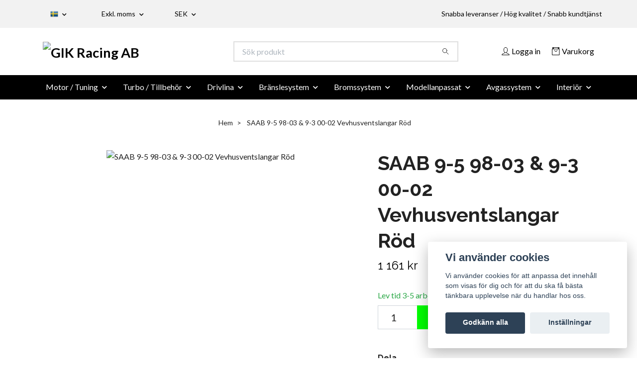

--- FILE ---
content_type: text/html; charset=utf-8
request_url: https://gikracing.se/okategoriserat/saab-9-5-98-03-9-3-00-02-vevhusventslangar-rod
body_size: 31917
content:
<!DOCTYPE html>
<html class="no-javascript" lang="sv">
<head><script>var fbPixelEventId = Math.floor(Math.random() * 9000000000) + 1000000000;</script>
<link rel="alternate" href="https://gikracing.se/okategoriserat/saab-9-5-98-03-9-3-00-02-vevhusventslangar-rod" hreflang="sv" />
<link rel="alternate" href="https://gikracing.se/en/okategoriserat/saab-9-5-98-03-9-3-00-02-vevhusventslangar-rod" hreflang="en" />
<meta property="ix:host" content="cdn.quickbutik.com/images"><meta http-equiv="Content-Type" content="text/html; charset=utf-8">
<title>SAAB 9-5 98-03 &amp; 9-3 00-02 Vevhusventslangar Röd - GIK Racing AB</title>
<meta name="author" content="Quickbutik">
<meta name="description" content="Ett egenutvecklat slangkit från do88 som ersätter originalslangar till vevhusventilationen! Dessa slangar är uteslutande tillverkade i högkvalitativt silikon fö">
<meta property="og:description" content="Ett egenutvecklat slangkit från do88 som ersätter originalslangar till vevhusventilationen! Dessa slangar är uteslutande tillverkade i högkvalitativt silikon fö">
<meta property="og:title" content="SAAB 9-5 98-03 &amp; 9-3 00-02 Vevhusventslangar Röd - GIK Racing AB">
<meta property="og:url" content="https://gikracing.se/okategoriserat/saab-9-5-98-03-9-3-00-02-vevhusventslangar-rod">
<meta property="og:site_name" content="GIK Racing AB">
<meta property="og:type" content="website">
<meta property="og:image" content="https://cdn.quickbutik.com/images/47945h/products/6364e1c238bbc.jpeg?format=webp">
<meta property="twitter:card" content="summary">
<meta property="twitter:title" content="GIK Racing AB">
<meta property="twitter:description" content="Ett egenutvecklat slangkit från do88 som ersätter originalslangar till vevhusventilationen! Dessa slangar är uteslutande tillverkade i högkvalitativt silikon fö">
<meta property="twitter:image" content="https://cdn.quickbutik.com/images/47945h/products/6364e1c238bbc.jpeg?format=webp">
<meta name="viewport" content="width=device-width, initial-scale=1, maximum-scale=1">
<link rel="preconnect" href="https://fonts.gstatic.com" crossorigin>
<script>document.documentElement.classList.remove('no-javascript');</script><!-- Vendor Assets --><link rel="stylesheet" href="https://use.fontawesome.com/releases/v5.15.4/css/all.css">
<link href="https://storage.quickbutik.com/templates/nova/css/assets.min.css?79065" rel="stylesheet">
<!-- Theme Stylesheet --><link href="https://storage.quickbutik.com/templates/nova/css/theme-main.css?79065" rel="stylesheet">
<link href="https://storage.quickbutik.com/stores/47945h/templates/nova/css/theme-sub.css?79065" rel="stylesheet">
<link href="https://storage.quickbutik.com/stores/47945h/templates/nova/css/custom.css?79065" rel="stylesheet">
<!-- Google Fonts --><link href="//fonts.googleapis.com/css?family=Lato:400,700%7CRaleway:400,700" rel="stylesheet" type="text/css"  media="all" /><!-- Favicon--><link rel="icon" type="image/png" href="https://cdn.quickbutik.com/images/47945h/templates/nova/assets/favicon.png?s=79065&auto=format">
<link rel="canonical" href="https://gikracing.se/okategoriserat/saab-9-5-98-03-9-3-00-02-vevhusventslangar-rod">
<!-- Tweaks for older IEs--><!--[if lt IE 9]>
      <script src="https://oss.maxcdn.com/html5shiv/3.7.3/html5shiv.min.js"></script>
      <script src="https://oss.maxcdn.com/respond/1.4.2/respond.min.js"></script
    ><![endif]--><script src="https://cdnjs.cloudflare.com/ajax/libs/imgix.js/4.0.0/imgix.min.js" integrity="sha512-SlmYBg9gVVpgcGsP+pIUgFnogdw1rs1L8x+OO3aFXeZdYgTYlFlyBV9hTebE6OgqCTDEjfdUEhcuWBsZ8LWOZA==" crossorigin="anonymous" referrerpolicy="no-referrer"></script><meta property="ix:useHttps" content="true">
	<meta name="facebook-domain-verification" content="b5pit83pxtxori0yneb52du5aem4jc" />
<!-- Meta Pixel Code -->
<script>
!function(f,b,e,v,n,t,s)
{if(f.fbq)return;n=f.fbq=function(){n.callMethod?
n.callMethod.apply(n,arguments):n.queue.push(arguments)};
if(!f._fbq)f._fbq=n;n.push=n;n.loaded=!0;n.version='2.0';
n.queue=[];t=b.createElement(e);t.async=!0;
t.src=v;s=b.getElementsByTagName(e)[0];
s.parentNode.insertBefore(t,s)}(window, document,'script',
'https://connect.facebook.net/en_US/fbevents.js');
fbq('init', '1085481298511509');
fbq('track', 'PageView');
</script>
<noscript><img height="1" width="1" style="display:none"
src="https://www.facebook.com/tr?id=1085481298511509&ev=PageView&noscript=1"
/></noscript>
<!-- End Meta Pixel Code -->
<style>.hide { display: none; }</style>
<script type="text/javascript" defer>document.addEventListener('DOMContentLoaded', () => {
    document.body.setAttribute('data-qb-page', 'product');
});</script><script src="/assets/shopassets/cookieconsent/cookieconsent.js?v=230"></script>
<style>
    html.force--consent,
    html.force--consent body{
        height: auto!important;
        width: 100vw!important;
    }
</style>

    <script type="text/javascript">
    var qb_cookieconsent = initCookieConsent();
    var qb_cookieconsent_blocks = [{"title":"Vi anv\u00e4nder cookies","description":"Vi anv\u00e4nder cookies f\u00f6r att anpassa det inneh\u00e5ll som visas f\u00f6r dig och f\u00f6r att du ska f\u00e5 b\u00e4sta t\u00e4nkbara upplevelse n\u00e4r du handlar hos oss."},{"title":"N\u00f6dv\u00e4ndiga cookies *","description":"Dessa cookies \u00e4r n\u00f6dv\u00e4ndiga f\u00f6r att butiken ska fungera korrekt och g\u00e5r inte att st\u00e4nga av utan att beh\u00f6va l\u00e4mna denna webbplats. De anv\u00e4nds f\u00f6r att funktionalitet som t.ex. varukorg, skapa ett konto och annat ska fungera korrekt.","toggle":{"value":"basic","enabled":true,"readonly":true}},{"title":"Statistik och prestanda","description":"Dessa cookies g\u00f6r att vi kan r\u00e4kna bes\u00f6k och trafik och d\u00e4rmed ta reda p\u00e5 saker som vilka sidor som \u00e4r mest popul\u00e4ra och hur bes\u00f6karna r\u00f6r sig p\u00e5 v\u00e5r webbplats. All information som samlas in genom dessa cookies \u00e4r sammanst\u00e4lld, vilket inneb\u00e4r att den \u00e4r anonym. Om du inte till\u00e5ter dessa cookies kan vi inte ge dig en lika skr\u00e4ddarsydd upplevelse.","toggle":{"value":"analytics","enabled":false,"readonly":false},"cookie_table":[{"col1":"_ga","col2":"google.com","col3":"2 years","col4":"Google Analytics"},{"col1":"_gat","col2":"google.com","col3":"1 minute","col4":"Google Analytics"},{"col1":"_gid","col2":"google.com","col3":"1 day","col4":"Google Analytics"}]},{"title":"Marknadsf\u00f6ring","description":"Dessa cookies st\u00e4lls in via v\u00e5r webbplats av v\u00e5ra annonseringspartner f\u00f6r att skapa en profil f\u00f6r dina intressen och visa relevanta annonser p\u00e5 andra webbplatser. De lagrar inte direkt personlig information men kan identifiera din webbl\u00e4sare och internetenhet. Om du inte till\u00e5ter dessa cookies kommer du att uppleva mindre riktad reklam.","toggle":{"value":"marketing","enabled":false,"readonly":false}}];
</script>
    <!-- Google Tag Manager -->
    <script>
    window.dataLayer = window.dataLayer || [];

    // Set default consent state
    dataLayer.push({
        'event': 'default_consent',
        'consent': {
            'analytics_storage': 'denied',
            'ad_storage': 'denied',
            'ad_user_data': 'denied',
            'ad_personalization': 'denied',
            'wait_for_update': 500
        }
    });

    // Check for existing consent on page load
    if (typeof qb_cookieconsent !== 'undefined') {
        const getConsentLevel = (category) => qb_cookieconsent.allowedCategory(category) ? 'granted' : 'denied';

        dataLayer.push({
            'event': 'update_consent',
            'consent': {
                'analytics_storage': getConsentLevel('analytics'),
                'ad_storage': getConsentLevel('marketing'),
                'ad_user_data': getConsentLevel('marketing'),
                'ad_personalization': getConsentLevel('marketing')
            }
        });
    }

    // Initialize GTM
    (function(w,d,s,l,i){w[l]=w[l]||[];w[l].push({'gtm.start':
    new Date().getTime(),event:'gtm.js'});var f=d.getElementsByTagName(s)[0],
    j=d.createElement(s),dl=l!='dataLayer'?'&l='+l:'';j.async=true;j.src=
    'https://www.googletagmanager.com/gtm.js?id='+i+dl;f.parentNode.insertBefore(j,f);
    })(window,document,'script','dataLayer','GTM-5X75L7C9');

    // Handle consent updates for GTM
    document.addEventListener('QB_CookieConsentAccepted', function(event) {
        const cookie = qbGetEvent(event).cookie;
        const getConsentLevel = (level) => (cookie && cookie.level && cookie.level.includes(level)) ? 'granted' : 'denied';

        dataLayer.push({
            'event': 'update_consent',
            'consent': {
                'analytics_storage': getConsentLevel('analytics'),
                'ad_storage': getConsentLevel('marketing'),
                'ad_user_data': getConsentLevel('marketing'),
                'ad_personalization': getConsentLevel('marketing')
            }
        });
    });
    </script>
    <!-- End Google Tag Manager -->

    <!-- Google Tag Manager (noscript) -->
    <noscript><iframe src="https://www.googletagmanager.com/ns.html?id=GTM-5X75L7C9"
    height="0" width="0" style="display:none;visibility:hidden"></iframe></noscript>
    <!-- End Google Tag Manager (noscript) -->
    <!-- Google Analytics 4 -->
    <script async src="https://www.googletagmanager.com/gtag/js?id=G-BHEDL9WRRB"></script>
    <script>
        window.dataLayer = window.dataLayer || [];
        function gtag(){dataLayer.push(arguments);}

        gtag('consent', 'default', {
            'analytics_storage': 'denied',
            'ad_storage': 'denied',
            'ad_user_data': 'denied',
            'ad_personalization': 'denied',
            'wait_for_update': 500,
        });

        const getConsentForCategory = (category) => (typeof qb_cookieconsent == 'undefined' || qb_cookieconsent.allowedCategory(category)) ? 'granted' : 'denied';

        if (typeof qb_cookieconsent == 'undefined' || qb_cookieconsent.allowedCategory('analytics') || qb_cookieconsent.allowedCategory('marketing')) {
            const analyticsConsent = getConsentForCategory('analytics');
            const marketingConsent = getConsentForCategory('marketing');

            gtag('consent', 'update', {
                'analytics_storage': analyticsConsent,
                'ad_storage': marketingConsent,
                'ad_user_data': marketingConsent,
                'ad_personalization': marketingConsent,
            });
        }

        // Handle consent updates for GA4
        document.addEventListener('QB_CookieConsentAccepted', function(event) {
            const cookie = qbGetEvent(event).cookie;
            const getConsentLevel = (level) => (cookie && cookie.level && cookie.level.includes(level)) ? 'granted' : 'denied';

            gtag('consent', 'update', {
                'analytics_storage': getConsentLevel('analytics'),
                'ad_storage': getConsentLevel('marketing'),
                'ad_user_data': getConsentLevel('marketing'),
                'ad_personalization': getConsentLevel('marketing'),
            });
        });

        gtag('js', new Date());
        gtag('config', 'G-BHEDL9WRRB', { 'allow_enhanced_conversions' : true } );
gtag('event', 'view_item', JSON.parse('{"currency":"SEK","value":"1161","items":[{"item_name":"SAAB 9-5 98-03 & 9-3 00-02 Vevhusventslangar Röd","item_id":"1980","price":"1161","item_category":"","item_variant":"","quantity":"1","description":"<p><strong>Ett egenutvecklat slangkit fr&aring;n do88 som ers&auml;tter originalslangar till vevhusventilationen!<\/strong><br \/> <br \/>Dessa slangar &auml;r uteslutande tillverkade i h&ouml;gkvalitativt silikon f&ouml;r b&auml;sta h&aring;llbarhet och finish. Med tre till fem lager armering, beroende p&aring; slangens innerdiameter, t&aring;l slangarna h&ouml;ga tryck och temperaturer &ouml;ver l&aring;ng tid. Originalet &auml;r tillverkat i gummi som inte s&auml;llan spricker av uttorkning. Detta &auml;r l&ouml;sningen f&ouml;r dig, som dessutom f&ouml;rh&ouml;jer utseendet v&auml;sentligt!<br \/><br \/>I de fall d&aring; f&auml;rgval m&aring;ste g&ouml;ras, se droplisten ovan f&ouml;r tillg&auml;nglighet. Det &auml;r ingen prestandaskillnad mellan de olika f&auml;rgerna.<br \/><br \/><span style=&quot;text-decoration: underline;&quot;>Paket med passande slangkl&auml;mmor<\/span> finns under fliken &quot;Tillbeh&ouml;r&quot;, slangkl&auml;mmepaket do88-kitxxx. Kontrollera att numret p&aring; kitet &ouml;verensst&auml;mmer med numret p&aring; slangkl&auml;mmepaketet.<br \/><br \/>Alla originalartikelnummer &auml;r endast angivna som referensnummer.<\/p>","image_url":"https%3A%2F%2Fcdn.quickbutik.com%2Fimages%2F47945h%2Fproducts%2F6364e1c238bbc.jpeg"}]}'));

        const gaClientIdPromise = new Promise(resolve => {
            gtag('get', 'G-BHEDL9WRRB', 'client_id', resolve);
        });
        const gaSessionIdPromise = new Promise(resolve => {
            gtag('get', 'G-BHEDL9WRRB', 'session_id', resolve);
        });

        Promise.all([gaClientIdPromise, gaSessionIdPromise]).then(([gaClientId, gaSessionId]) => {
            var checkoutButton = document.querySelector("a[href='/cart/index']");
            if (checkoutButton) {
                checkoutButton.onclick = function() {
                    var query = new URLSearchParams({
                        ...(typeof qb_cookieconsent == 'undefined' || qb_cookieconsent.allowedCategory('analytics') ? {
                            gaClientId,
                            gaSessionId,
                        } : {}),
                        consentCategories: [
                            ...(typeof qb_cookieconsent == 'undefined' || qb_cookieconsent.allowedCategory('analytics')) ? ['analytics'] : [],
                            ...(typeof qb_cookieconsent == 'undefined' || qb_cookieconsent.allowedCategory('marketing')) ? ['marketing'] : [],
                        ],
                    });
                    this.setAttribute("href", "/cart/index?" + query.toString());
                };
            }
        });
    </script>
    <!-- End Google Analytics 4 --></head>
<body>
 
    <header class="header">
<!-- Section: Top Bar-->
<div data-qb-area="top" data-qb-element="" class="top-bar py-1  text-sm">
  <div class="container">
    <div class="row align-items-center top-bar-height">
      <div class="col-12 col-lg-auto">

        <ul class="row mb-0 justify-content-center justify-content-lg-start list-unstyled">

          <!-- Component: Language Dropdown-->
          <li class="list-inline-item col-auto">
            <div class="dropdown px-3">
              <a id="langsDropdown" href="#" data-toggle="dropdown" data-display="static" aria-haspopup="true"
                aria-expanded="false" class="dropdown-toggle topbar-link">
                <img class="svg-icon navbar-icon w-auto" src="/assets/shopassets/flags/24/sv.png" alt="Svenska" />
              </a>

              <div aria-labelledby="langsDropdown" class="dropdown-menu dropdown-menu-left">
                <a href="https://gikracing.se/okategoriserat/saab-9-5-98-03-9-3-00-02-vevhusventslangar-rod" class="dropdown-item">
                  <img class="svg-icon navbar-icon w-auto" src="/assets/shopassets/flags/24/sv.png"
                    alt="sv Flag" />
                  Svenska
                </a>
                <a href="https://gikracing.se/en/okategoriserat/saab-9-5-98-03-9-3-00-02-vevhusventslangar-rod" class="dropdown-item">
                  <img class="svg-icon navbar-icon w-auto" src="/assets/shopassets/flags/24/en.png"
                    alt="en Flag" />
                  English
                </a>
              </div>

            </div>
          </li>

          <!-- Component: Tax Dropdown-->
          <li class="col-auto">
            <div class="dropdown px-3">
              <a id="taxDropdown" href="#" data-toggle="dropdown" data-display="static" aria-haspopup="true"
                aria-expanded="false" class="dropdown-toggle topbar-link">
                Exkl. moms
              </a>

              <div aria-labelledby="taxDropdown" class="dropdown-menu dropdown-menu-left">
                <a class="taxlink dropdown-item" title="Priser är inkl. moms. Klicka för att växla om till exkl. moms."
                  href="?tax-reverse">
                  Inkl. moms
                </a>
              </div>

            </div>
          </li>


          <!-- Currency Dropdown-->
          <li class="list-inline-item col-auto">
            <div class="dropdown px-3 ml-0">
              <a id="currencyDropdown" href="#" data-toggle="dropdown" data-display="static" aria-haspopup="true"
                aria-expanded="false" class="dropdown-toggle topbar-link">
                SEK
              </a>
              <div class="dropdown-menu dropdown-menu-left">
                <a href="https://gikracing.se/okategoriserat/saab-9-5-98-03-9-3-00-02-vevhusventslangar-rod?currency=EUR" class="dropdown-item">EUR</a>
                <a href="https://gikracing.se/okategoriserat/saab-9-5-98-03-9-3-00-02-vevhusventslangar-rod?currency=SEK" class="dropdown-item">SEK</a>
              </div>
            </div>
          </li>

        </ul>

      </div>
      
      
      <!-- Component: Top information -->
      <div class="mt-2 mt-lg-0 col-12 col-lg d-none d-sm-flex text-center text-lg-right px-0">
        <span data-qb-element="top_right_text" class="w-100">Snabba leveranser / Hög kvalitet / Snabb kundtjänst</span>
      </div>

    </div>
  </div>
</div>
<!-- /Section: Top Bar -->

<!-- Section: Header variant -->
<!-- Section: Main Header -->
<nav
  data-qb-area="header" data-qb-element=""
  class="navbar-expand-lg navbar-position navbar-light bg-white " >
    <div class="container">
      <div class="row">
        <div class="navbar col-12 py-2">
          <div class="list-inline-item order-0 d-lg-none col-auto p-0">
            <a href="#" data-toggle="modal" data-target="#sidebarLeft" class="color-text-base header-textcolor">
              <svg class="svg-icon navbar-icon color-text-base header-textcolor">
                <use xlink:href="#menu-hamburger-1"></use>
              </svg>
            </a>
          </div>
            <a data-qb-element="use_logo" href="https://gikracing.se" title="GIK Racing AB"
              class="navbar-brand order-1 order-lg-1 text-center text-md-left col-6 py-3 px-0">
              
              <img alt="GIK Racing AB" class="img-fluid img-logo" srcset="https://cdn.quickbutik.com/images/47945h/templates/nova/assets/logo.png?s=79065&auto=format&dpr=1 1x, https://cdn.quickbutik.com/images/47945h/templates/nova/assets/logo.png?s=79065&auto=format&dpr=2 2x, https://cdn.quickbutik.com/images/47945h/templates/nova/assets/logo.png?s=79065&auto=format&dpr=3 3x" src="https://cdn.quickbutik.com/images/47945h/templates/nova/assets/logo.png?s=79065&auto=format">
            </a>
          <form data-qb-element="header_searchtext" action="/shop/search" method="get"
            class="d-lg-flex order-lg-2 d-none my-lg-0 flex-grow-1 top-searchbar text-center col-auto px-4">
            <div data-qb-element="header_searchtext" class="search-wrapper input-group">
              <input type="text" name="s" placeholder="Sök produkt" aria-label="Search"
                aria-describedby="button-search-desktop" class="form-control pl-3 border-0" />
              <div class="input-group-append ml-0">
                <button id="button-search-desktop" type="submit" class="btn py-0 border-0 bg-white">
                  <svg class="svg-icon navbar-icon color-text-base">
                    <use xlink:href="#search-1"></use>
                  </svg>
                </button>
              </div>
            </div>
          </form>
          <ul class="list-inline order-2 order-lg-3 mb-0 text-right col-auto p-0">
            <li data-qb-element="header_showlogin" class="list-inline-item mr-3 d-lg-inline-block d-none">
              <a href="/customer/login" class="p-0 d-flex align-items-center">
                <svg class="svg-icon navbar-icon color-text-base header-textcolor">
                  <use xlink:href="#avatar-1"></use>
                </svg>
                <span
                  class="color-text-base header-textcolor">Logga in</span>
              </a>
            </li>
  
            <li data-qb-element="icon_cart1" class="list-inline-item">
              <a href="#" data-toggle="modal" data-target="#sidebarCart"
                class="position-relative d-flex align-items-center qs-cart-view">
                <svg class="svg-icon navbar-icon color-text-base header-textcolor">
                  <use xlink:href="#retail-bag-1"></use>
                </svg>
                <div class="navbar-icon-badge icon-count primary-bg basket-count-items icon-count-hidden">0</div>
                <span class="d-none d-sm-inline color-text-base header-textcolor">Varukorg
                  </span>
              </a>
            </li>
          </ul>
        </div>
      </div>
    </div>
  
    <div class="navbar-bg mainmenu_font_size">
      <ul class="container navbar-nav d-none d-lg-flex mt-lg-0 py-2 justify-content-center flex-wrap px-0">
        <li class="nav-item has-dropdown position-relative   on-hover ">
          <a href="/18-motor-tuning" aria-haspopup="true" aria-expanded="false" class="nav-link dropdown-toggle">Motor / Tuning</a>
          <ul class="dropdown-menu dropdown-menu-first" aria-labelledby="firstmenu">
  
            <li class="dropdown-submenu on-hover position-relative d-flex justify-content-center align-items-center 
            dropdown-list__item ">

              <div class="d-flex align-items-center w-100 dropdown-list__content">
                <a href="/18-motor-tuning/motordelar" aria-expanded="false" class="dropdown-item ">Motordelar</a>
                <i id="categoryDropdown287" role="button" data-toggle="dropdown" aria-haspopup="true" aria-expanded="false" data-display="static" class="dropdown-toggle dropdown-btn pr-3 pl-2 cursor-pointer"></i>
              </div>
  
              <ul aria-labelledby="categoryDropdown287"
                class="dropdown-menu dropdown-menu-alignright
                dropdown-list__sub-menu">

                
                  <li><a href="/18-motor-tuning/motordelar/vevstakar" class=" dropdown-item">Vevstakar</a></li>
                

                
                  <li><a href="/18-motor-tuning/motordelar/smidda-kolvar" class=" dropdown-item">Smidda Kolvar</a></li>
                

                
                  <li><a href="/18-motor-tuning/motordelar/arp-bultar" class=" dropdown-item">ARP Bultar</a></li>
                
              </ul>
            </li>
  
  
  
  
            <li><a class="dropdown-item " href="/18-motor-tuning/grenror">Grenrör</a></li>
  
  
            <li class="dropdown-submenu on-hover position-relative d-flex justify-content-center align-items-center 
            dropdown-list__item ">

              <div class="d-flex align-items-center w-100 dropdown-list__content">
                <a href="/18-motor-tuning/haltech-ecu" aria-expanded="false" class="dropdown-item ">Haltech ECU</a>
                <i id="categoryDropdown320" role="button" data-toggle="dropdown" aria-haspopup="true" aria-expanded="false" data-display="static" class="dropdown-toggle dropdown-btn pr-3 pl-2 cursor-pointer"></i>
              </div>
  
              <ul aria-labelledby="categoryDropdown320"
                class="dropdown-menu dropdown-menu-alignright
                dropdown-list__sub-menu">

                
                  <li><a href="/18-motor-tuning/haltech-ecu/rebel-ls" class=" dropdown-item">Rebel LS</a></li>
                

                    <li class="dropdown-submenu on-hover position-relative d-flex justify-content-center align-items-center
                    dropdown-list__item ">
                        <div class="d-flex align-items-center w-100 dropdown-list__content">
                          <a href="/18-motor-tuning/haltech-ecu/ecu-universal-wiring-kits" aria-expanded="false" class="dropdown-item ">ECU + Universal Wiring Kits</a>
                          <i id="categoryDropdown322" role="button" data-toggle="dropdown" aria-haspopup="true" aria-expanded="false" data-display="static" class="dropdown-toggle dropdown-btn pr-3 pl-2 cursor-pointer"></i>
                        </div>
      
                        <ul aria-labelledby="categoryDropdown322"
                          class="dropdown-menu dropdown-menu-alignright
                          dropdown-list__sub-menu">
                              <li><a href="/18-motor-tuning/haltech-ecu/ecu-universal-wiring-kits/nexus-r3" class=" dropdown-item">Nexus R3</a></li>
                              <li><a href="/18-motor-tuning/haltech-ecu/ecu-universal-wiring-kits/nexus-r5" class=" dropdown-item">Nexus R5</a></li>
                              <li><a href="/18-motor-tuning/haltech-ecu/ecu-universal-wiring-kits/elite-550" class=" dropdown-item">Elite 550</a></li>
                              <li><a href="/18-motor-tuning/haltech-ecu/ecu-universal-wiring-kits/elite-750" class=" dropdown-item">Elite 750</a></li>
                              <li><a href="/18-motor-tuning/haltech-ecu/ecu-universal-wiring-kits/elite-1500" class=" dropdown-item">Elite 1500</a></li>
                              <li><a href="/18-motor-tuning/haltech-ecu/ecu-universal-wiring-kits/elite-2500" class=" dropdown-item">Elite 2500</a></li>
                              <li><a href="/18-motor-tuning/haltech-ecu/ecu-universal-wiring-kits/elite-2500-t" class=" dropdown-item">Elite 2500 T</a></li>
                        </ul>
                    </li>
                
                
              </ul>
            </li>
  
  
  
  
            <li><a class="dropdown-item " href="/18-motor-tuning/matare">Mätare</a></li>
  
  
  
            <li><a class="dropdown-item " href="/nuke-performance/adjustable-cam-pulleys">Adjustable Cam Pulleys</a></li>
  
  
  
            <li><a class="dropdown-item " href="/do88/aluminiumror">Aluminiumrör</a></li>
  
  
            <li class="dropdown-submenu on-hover position-relative d-flex justify-content-center align-items-center 
            dropdown-list__item ">

              <div class="d-flex align-items-center w-100 dropdown-list__content">
                <a href="/do88/motor-tuning/avgasdelar" aria-expanded="false" class="dropdown-item ">Avgasdelar</a>
                <i id="categoryDropdown250" role="button" data-toggle="dropdown" aria-haspopup="true" aria-expanded="false" data-display="static" class="dropdown-toggle dropdown-btn pr-3 pl-2 cursor-pointer"></i>
              </div>
  
              <ul aria-labelledby="categoryDropdown250"
                class="dropdown-menu dropdown-menu-alignright
                dropdown-list__sub-menu">

                
                  <li><a href="/do88/motor-tuning/avgasdelar/175-45mm-avgasdelar" class=" dropdown-item">1,75&#039;&#039; (45mm) avgasdelar</a></li>
                

                
                  <li><a href="/do88/motor-tuning/avgasdelar/2-51mm-avgasdelar" class=" dropdown-item">2&#039;&#039; (51mm) avgasdelar</a></li>
                

                
                  <li><a href="/do88/motor-tuning/avgasdelar/25-63mm-avgasdelar" class=" dropdown-item">2,5&#039;&#039; (63mm) avgasdelar</a></li>
                

                
                  <li><a href="/do88/motor-tuning/avgasdelar/3-76mm-avgasdelar" class=" dropdown-item">3&#039;&#039; (76mm) avgasdelar</a></li>
                

                
                  <li><a href="/do88/motor-tuning/avgasdelar/35-89mm-avgasdelar" class=" dropdown-item">3,5&#039;&#039; (89mm) avgasdelar</a></li>
                

                
                  <li><a href="/do88/motor-tuning/avgasdelar/avgasklammer" class=" dropdown-item">Avgasklammer</a></li>
                

                
                  <li><a href="/do88/motor-tuning/avgasdelar/avgasupphangning" class=" dropdown-item">Avgasupphängning</a></li>
                
              </ul>
            </li>
  
  
  
            <li class="dropdown-submenu on-hover position-relative d-flex justify-content-center align-items-center 
            dropdown-list__item ">

              <div class="d-flex align-items-center w-100 dropdown-list__content">
                <a href="/do88/motor-tuning/dumpventiler-laddtrycksstyrning" aria-expanded="false" class="dropdown-item ">Dumpventiler / Laddtrycksstyrning</a>
                <i id="categoryDropdown252" role="button" data-toggle="dropdown" aria-haspopup="true" aria-expanded="false" data-display="static" class="dropdown-toggle dropdown-btn pr-3 pl-2 cursor-pointer"></i>
              </div>
  
              <ul aria-labelledby="categoryDropdown252"
                class="dropdown-menu dropdown-menu-alignright
                dropdown-list__sub-menu">

                
                  <li><a href="/do88/motor-tuning/dumpventiler-laddtrycksstyrning/gfb" class=" dropdown-item">GFB</a></li>
                

                
                  <li><a href="/do88/motor-tuning/dumpventiler-laddtrycksstyrning/21-nuke-performance" class=" dropdown-item">Nuke Performance</a></li>
                
              </ul>
            </li>
  
  
  
  
            <li><a class="dropdown-item " href="/do88/motor-tuning/intercooler-universal">Intercooler</a></li>
  
  
  
            <li><a class="dropdown-item " href="/do88/motor-tuning/luftfilter">Luftfilter</a></li>
  
  
  
            <li><a class="dropdown-item " href="/do88/motor-tuning/oljekylare">Oljekylare</a></li>
  
  
  
            <li><a class="dropdown-item " href="/nuke-performance/dry-sump-oil-pans">Dry Sump Oil Pans</a></li>
  
  
            <li class="dropdown-submenu on-hover position-relative d-flex justify-content-center align-items-center 
            dropdown-list__item ">

              <div class="d-flex align-items-center w-100 dropdown-list__content">
                <a href="/do88/silikonslang-slang" aria-expanded="false" class="dropdown-item ">Silikonslang / Slang</a>
                <i id="categoryDropdown209" role="button" data-toggle="dropdown" aria-haspopup="true" aria-expanded="false" data-display="static" class="dropdown-toggle dropdown-btn pr-3 pl-2 cursor-pointer"></i>
              </div>
  
              <ul aria-labelledby="categoryDropdown209"
                class="dropdown-menu dropdown-menu-alignright
                dropdown-list__sub-menu">

                
                  <li><a href="/do88/silikonslang-slang/luftslang" class=" dropdown-item">Luftslang</a></li>
                

                    <li class="dropdown-submenu on-hover position-relative d-flex justify-content-center align-items-center
                    dropdown-list__item ">
                        <div class="d-flex align-items-center w-100 dropdown-list__content">
                          <a href="/do88/silikonslang-slang/silikonslang-bla" aria-expanded="false" class="dropdown-item ">Silikonslang blå</a>
                          <i id="categoryDropdown213" role="button" data-toggle="dropdown" aria-haspopup="true" aria-expanded="false" data-display="static" class="dropdown-toggle dropdown-btn pr-3 pl-2 cursor-pointer"></i>
                        </div>
      
                        <ul aria-labelledby="categoryDropdown213"
                          class="dropdown-menu dropdown-menu-alignright
                          dropdown-list__sub-menu">
                              <li><a href="/do88/silikonslang-slang/silikonslang-bla/hump-bla" class=" dropdown-item">Hump blå</a></li>
                              <li><a href="/do88/silikonslang-slang/silikonslang-bla/t-koppling-bla" class=" dropdown-item">T-koppling blå</a></li>
                              <li><a href="/do88/silikonslang-slang/silikonslang-bla/t-koppling-likbent-bla" class=" dropdown-item">T-koppling Likbent blå</a></li>
                              <li><a href="/do88/silikonslang-slang/silikonslang-bla/flexibel-bla" class=" dropdown-item">Flexibel blå</a></li>
                              <li><a href="/do88/silikonslang-slang/silikonslang-bla/flexibel-slat-bla" class=" dropdown-item">Flexibel Slät blå</a></li>
                              <li><a href="/do88/silikonslang-slang/silikonslang-bla/silikonslang-armerad-1-20cm-bla" class=" dropdown-item">Silikonslang Armerad 1-20cm blå</a></li>
                              <li><a href="/do88/silikonslang-slang/silikonslang-bla/vakuumslang-bla" class=" dropdown-item">Vakuumslang blå</a></li>
                              <li><a href="/do88/silikonslang-slang/silikonslang-bla/bojar-bla" class=" dropdown-item">Böjar Blå</a></li>
                              <li><a href="/do88/silikonslang-slang/silikonslang-bla/bojd-reducering-bla" class=" dropdown-item">Böjd Reducering blå</a></li>
                              <li><a href="/do88/silikonslang-slang/silikonslang-bla/rak-10cm-bla" class=" dropdown-item">Rak 10cm blå</a></li>
                              <li><a href="/do88/silikonslang-slang/silikonslang-bla/rak-20-100cm-bla" class=" dropdown-item">Rak 20-100cm blå</a></li>
                        </ul>
                    </li>
                
                

                    <li class="dropdown-submenu on-hover position-relative d-flex justify-content-center align-items-center
                    dropdown-list__item ">
                        <div class="d-flex align-items-center w-100 dropdown-list__content">
                          <a href="/do88/silikonslang-slang/silikonslang-svart" aria-expanded="false" class="dropdown-item ">Silikonslang Svart</a>
                          <i id="categoryDropdown214" role="button" data-toggle="dropdown" aria-haspopup="true" aria-expanded="false" data-display="static" class="dropdown-toggle dropdown-btn pr-3 pl-2 cursor-pointer"></i>
                        </div>
      
                        <ul aria-labelledby="categoryDropdown214"
                          class="dropdown-menu dropdown-menu-alignright
                          dropdown-list__sub-menu">
                              <li><a href="/do88/silikonslang-slang/silikonslang-svart/flexkoppling-svart" class=" dropdown-item">Flexkoppling svart</a></li>
                              <li><a href="/do88/silikonslang-slang/silikonslang-svart/cobra-head-svart" class=" dropdown-item">Cobra Head svart</a></li>
                              <li><a href="/do88/silikonslang-slang/silikonslang-svart/t-koppling-svart" class=" dropdown-item">T-koppling svart</a></li>
                              <li><a href="/do88/silikonslang-slang/silikonslang-svart/t-koppling-likbent-svart" class=" dropdown-item">T-koppling Likbent svart</a></li>
                              <li><a href="/do88/silikonslang-slang/silikonslang-svart/flexibel-slat-svart" class=" dropdown-item">Flexibel Slät svart</a></li>
                              <li><a href="/do88/silikonslang-slang/silikonslang-svart/flexibel-svart" class=" dropdown-item">Flexibel svart</a></li>
                              <li><a href="/do88/silikonslang-slang/silikonslang-svart/silikonslang-armerad-1-20cm-svart" class=" dropdown-item">Silikonslang Armerad 1-20cm svart</a></li>
                              <li><a href="/do88/silikonslang-slang/silikonslang-svart/vakuumslang-svart" class=" dropdown-item">Vakuumslang svart</a></li>
                              <li><a href="/do88/silikonslang-slang/silikonslang-svart/bojar-svart" class=" dropdown-item">Böjar svart</a></li>
                              <li><a href="/do88/silikonslang-slang/silikonslang-svart/bojd-reducering-svart" class=" dropdown-item">Böjd Reducering svart</a></li>
                              <li><a href="/do88/silikonslang-slang/silikonslang-svart/rak-10cm-svart" class=" dropdown-item">Rak 10cm svart</a></li>
                              <li><a href="/do88/silikonslang-slang/silikonslang-svart/rak-20-100cm-svart" class=" dropdown-item">Rak 20-100cm svart</a></li>
                        </ul>
                    </li>
                
                

                    <li class="dropdown-submenu on-hover position-relative d-flex justify-content-center align-items-center
                    dropdown-list__item ">
                        <div class="d-flex align-items-center w-100 dropdown-list__content">
                          <a href="/do88/silikonslang-slang/silikonslang-rod" aria-expanded="false" class="dropdown-item ">Silikonslang Röd</a>
                          <i id="categoryDropdown215" role="button" data-toggle="dropdown" aria-haspopup="true" aria-expanded="false" data-display="static" class="dropdown-toggle dropdown-btn pr-3 pl-2 cursor-pointer"></i>
                        </div>
      
                        <ul aria-labelledby="categoryDropdown215"
                          class="dropdown-menu dropdown-menu-alignright
                          dropdown-list__sub-menu">
                              <li><a href="/do88/silikonslang-slang/silikonslang-rod/rak-10cm-rod" class=" dropdown-item">Rak 10cm röd</a></li>
                              <li><a href="/do88/silikonslang-slang/silikonslang-rod/rak-reducering-rod" class=" dropdown-item">Rak Reducering röd</a></li>
                              <li><a href="/do88/silikonslang-slang/silikonslang-rod/t-koppling-rod" class=" dropdown-item">T-koppling röd</a></li>
                              <li><a href="/do88/silikonslang-slang/silikonslang-rod/flexibel-slat-rod" class=" dropdown-item">Flexibel Slät röd</a></li>
                              <li><a href="/do88/silikonslang-slang/silikonslang-rod/vakuumslang-rod" class=" dropdown-item">Vakuumslang röd</a></li>
                              <li><a href="/do88/silikonslang-slang/silikonslang-rod/bojar-rod" class=" dropdown-item">Böjar röd</a></li>
                              <li><a href="/do88/silikonslang-slang/silikonslang-rod/bojda-reduceringar-rod" class=" dropdown-item">Böjda Reduceringar röd</a></li>
                              <li><a href="/do88/silikonslang-slang/silikonslang-rod/hump-rod" class=" dropdown-item">Hump röd</a></li>
                              <li><a href="/do88/silikonslang-slang/silikonslang-rod/rak-20-100cm-rod" class=" dropdown-item">Rak 20-100cm röd</a></li>
                        </ul>
                    </li>
                
                

                
                  <li><a href="/do88/silikonslang-slang/bransleslang" class=" dropdown-item">Bränsleslang</a></li>
                
              </ul>
            </li>
  
  
  
  
            <li><a class="dropdown-item " href="/do88/motor-tuning/varmeskydd">Värmeskydd</a></li>
  
  
  
            <li><a class="dropdown-item " href="/nuke-performance/oil-catch-cans">Oil Catch Cans</a></li>
  
  
  
            <li><a class="dropdown-item " href="/18-motor-tuning/olja-kemi">Olja &amp; Kemi</a></li>
  
  
          </ul>
        </li>
        <li class="nav-item has-dropdown position-relative   on-hover ">
          <a href="/turbo-tillbehor" aria-haspopup="true" aria-expanded="false" class="nav-link dropdown-toggle">Turbo / Tillbehör</a>
          <ul class="dropdown-menu dropdown-menu-first" aria-labelledby="firstmenu">
  
            <li class="dropdown-submenu on-hover position-relative d-flex justify-content-center align-items-center 
            dropdown-list__item ">

              <div class="d-flex align-items-center w-100 dropdown-list__content">
                <a href="/turbo-tillbehor/garrett-turbo-tillbehor" aria-expanded="false" class="dropdown-item ">Garrett Turbo &amp; tillbehör</a>
                <i id="categoryDropdown55" role="button" data-toggle="dropdown" aria-haspopup="true" aria-expanded="false" data-display="static" class="dropdown-toggle dropdown-btn pr-3 pl-2 cursor-pointer"></i>
              </div>
  
              <ul aria-labelledby="categoryDropdown55"
                class="dropdown-menu dropdown-menu-alignright
                dropdown-list__sub-menu">

                
                  <li><a href="/turbo-tillbehor/garrett-turbo-tillbehor/garrett-g-serien" class=" dropdown-item">Garrett G-serien</a></li>
                

                
                  <li><a href="/turbo-tillbehor/garrett-turbo-tillbehor/garrett-g-serien-turbinhus" class=" dropdown-item">Garrett G-serien Turbinhus</a></li>
                

                
                  <li><a href="/turbo-tillbehor/garrett-turbo-tillbehor/garrett-gtx-gen-ii" class=" dropdown-item">Garrett GTX Gen II</a></li>
                

                
                  <li><a href="/turbo-tillbehor/garrett-turbo-tillbehor/garrett-gtgtx-turbinhus" class=" dropdown-item">Garrett GT/GTX Turbinhus</a></li>
                

                
                  <li><a href="/turbo-tillbehor/garrett-turbo-tillbehor/garrett-gt-r-serien" class=" dropdown-item">Garrett GT R-serien</a></li>
                

                
                  <li><a href="/turbo-tillbehor/garrett-turbo-tillbehor/garrett-gtw" class=" dropdown-item">Garrett GTW</a></li>
                

                
                  <li><a href="/turbo-tillbehor/garrett-turbo-tillbehor/garrett-gtw-turbinhus" class=" dropdown-item">Garrett GTW Turbinhus</a></li>
                

                
                  <li><a href="/turbo-tillbehor/garrett-turbo-tillbehor/garrett-boost-club-line" class=" dropdown-item">Garrett Boost Club Line</a></li>
                

                
                  <li><a href="/turbo-tillbehor/garrett-turbo-tillbehor/garrett-powermax-bolt-on" class=" dropdown-item">Garrett Powermax Bolt-on</a></li>
                

                
                  <li><a href="/turbo-tillbehor/garrett-turbo-tillbehor/garrett-gtgtx-core" class=" dropdown-item">Garrett GT/GTX Core</a></li>
                

                
                  <li><a href="/turbo-tillbehor/garrett-turbo-tillbehor/tillbehor-garrett" class=" dropdown-item">Tillbehör Garrett</a></li>
                
              </ul>
            </li>
  
  
  
  
            <li><a class="dropdown-item " href="/turbo-tillbehor/precision-turbo">Precision Turbo</a></li>
  
  
            <li class="dropdown-submenu on-hover position-relative d-flex justify-content-center align-items-center 
            dropdown-list__item ">

              <div class="d-flex align-items-center w-100 dropdown-list__content">
                <a href="/turbo-tillbehor/38-borgwarner-turbo-tillbehor" aria-expanded="false" class="dropdown-item ">BorgWarner Turbo &amp; tillbehör</a>
                <i id="categoryDropdown48" role="button" data-toggle="dropdown" aria-haspopup="true" aria-expanded="false" data-display="static" class="dropdown-toggle dropdown-btn pr-3 pl-2 cursor-pointer"></i>
              </div>
  
              <ul aria-labelledby="categoryDropdown48"
                class="dropdown-menu dropdown-menu-alignright
                dropdown-list__sub-menu">

                
                  <li><a href="/turbo-tillbehor/38-borgwarner-turbo-tillbehor/airwerks-sx-e-turbo" class=" dropdown-item">AirWerks SX-E Turbo</a></li>
                

                
                  <li><a href="/turbo-tillbehor/38-borgwarner-turbo-tillbehor/tillbehor-borgwarner" class=" dropdown-item">Tillbehör BorgWarner</a></li>
                

                
                  <li><a href="/turbo-tillbehor/38-borgwarner-turbo-tillbehor/airwerks-turbo" class=" dropdown-item">AirWerks Turbo</a></li>
                

                
                  <li><a href="/turbo-tillbehor/38-borgwarner-turbo-tillbehor/airwerks-sxsx-e-turbinhus" class=" dropdown-item">AirWerks SX/SX-E Turbinhus</a></li>
                

                
                  <li><a href="/turbo-tillbehor/38-borgwarner-turbo-tillbehor/efr-turbo" class=" dropdown-item">EFR Turbo</a></li>
                

                
                  <li><a href="/turbo-tillbehor/38-borgwarner-turbo-tillbehor/efr-turbinhus" class=" dropdown-item">EFR Turbinhus</a></li>
                
              </ul>
            </li>
  
  
  
            <li class="dropdown-submenu on-hover position-relative d-flex justify-content-center align-items-center 
            dropdown-list__item ">

              <div class="d-flex align-items-center w-100 dropdown-list__content">
                <a href="/turbo-tillbehor/holset-turbo-tillbehor" aria-expanded="false" class="dropdown-item ">Holset Turbo &amp; tillbehör</a>
                <i id="categoryDropdown268" role="button" data-toggle="dropdown" aria-haspopup="true" aria-expanded="false" data-display="static" class="dropdown-toggle dropdown-btn pr-3 pl-2 cursor-pointer"></i>
              </div>
  
              <ul aria-labelledby="categoryDropdown268"
                class="dropdown-menu dropdown-menu-alignright
                dropdown-list__sub-menu">

                
                  <li><a href="/turbo-tillbehor/holset-turbo-tillbehor/holset-turbo" class=" dropdown-item">Holset Turbo</a></li>
                

                
                  <li><a href="/turbo-tillbehor/holset-turbo-tillbehor/holset-turbinhus" class=" dropdown-item">Holset Turbinhus</a></li>
                

                
                  <li><a href="/turbo-tillbehor/holset-turbo-tillbehor/holset-tillbehor" class=" dropdown-item">Holset tillbehör</a></li>
                
              </ul>
            </li>
  
  
  
  
            <li><a class="dropdown-item " href="/turbo-tillbehor/aeroflow">Aeroflow</a></li>
  
  
  
            <li><a class="dropdown-item " href="/turbo-tillbehor/oljetrycksregulator">Oljetrycksregulator</a></li>
  
  
            <li class="dropdown-submenu on-hover position-relative d-flex justify-content-center align-items-center 
            dropdown-list__item ">

              <div class="d-flex align-items-center w-100 dropdown-list__content">
                <a href="/wastegate" aria-expanded="false" class="dropdown-item ">Wastegate</a>
                <i id="categoryDropdown71" role="button" data-toggle="dropdown" aria-haspopup="true" aria-expanded="false" data-display="static" class="dropdown-toggle dropdown-btn pr-3 pl-2 cursor-pointer"></i>
              </div>
  
              <ul aria-labelledby="categoryDropdown71"
                class="dropdown-menu dropdown-menu-alignright
                dropdown-list__sub-menu">

                
                  <li><a href="/wastegate/garrett-wastegate" class=" dropdown-item">Garrett Wastegate</a></li>
                

                
                  <li><a href="/wastegate/tial-wastegate" class=" dropdown-item">TiAL Wastegate</a></li>
                

                
                  <li><a href="/wastegate/tillbehor-tial-wastegate" class=" dropdown-item">Tillbehör TiAL Wastegate</a></li>
                

                
                  <li><a href="/wastegate/turbosmart-wastegate" class=" dropdown-item">TurboSmart Wastegate</a></li>
                

                
                  <li><a href="/wastegate/tillbehor-turbosmart-wastegate" class=" dropdown-item">Tillbehör TurboSmart Wastegate</a></li>
                
              </ul>
            </li>
  
  
  
            <li class="dropdown-submenu on-hover position-relative d-flex justify-content-center align-items-center 
            dropdown-list__item ">

              <div class="d-flex align-items-center w-100 dropdown-list__content">
                <a href="/turbo-tillbehor/dumpventil" aria-expanded="false" class="dropdown-item ">Dumpventil</a>
                <i id="categoryDropdown70" role="button" data-toggle="dropdown" aria-haspopup="true" aria-expanded="false" data-display="static" class="dropdown-toggle dropdown-btn pr-3 pl-2 cursor-pointer"></i>
              </div>
  
              <ul aria-labelledby="categoryDropdown70"
                class="dropdown-menu dropdown-menu-alignright
                dropdown-list__sub-menu">

                
                  <li><a href="/turbo-tillbehor/dumpventil/tial-dumpventiler" class=" dropdown-item">TiAL Dumpventiler</a></li>
                

                
                  <li><a href="/turbo-tillbehor/dumpventil/ovrigt-dumpventiler" class=" dropdown-item">Övrigt Dumpventiler</a></li>
                
              </ul>
            </li>
  
  
  
  
            <li><a class="dropdown-item " href="/turbo-tillbehor/v-band">V-band</a></li>
  
  
  
            <li><a class="dropdown-item " href="/turbo-tillbehor/oljetryck">Oljetryck</a></li>
  
  
  
            <li><a class="dropdown-item " href="/turbo-tillbehor/flansar">Flänsar</a></li>
  
  
  
            <li><a class="dropdown-item " href="/turbo-tillbehor/packningar">Packningar</a></li>
  
  
          </ul>
        </li>
        <li class="nav-item has-dropdown position-relative   on-hover ">
          <a href="/drivlina" aria-haspopup="true" aria-expanded="false" class="nav-link dropdown-toggle">Drivlina</a>
          <ul class="dropdown-menu dropdown-menu-first" aria-labelledby="firstmenu">
  
            <li class="dropdown-submenu on-hover position-relative d-flex justify-content-center align-items-center 
            dropdown-list__item ">

              <div class="d-flex align-items-center w-100 dropdown-list__content">
                <a href="/drivlina/koppling" aria-expanded="false" class="dropdown-item ">Koppling</a>
                <i id="categoryDropdown265" role="button" data-toggle="dropdown" aria-haspopup="true" aria-expanded="false" data-display="static" class="dropdown-toggle dropdown-btn pr-3 pl-2 cursor-pointer"></i>
              </div>
  
              <ul aria-labelledby="categoryDropdown265"
                class="dropdown-menu dropdown-menu-alignright
                dropdown-list__sub-menu">

                
                  <li><a href="/drivlina/koppling/tryckplattor" class=" dropdown-item">Tryckplattor</a></li>
                

                
                  <li><a href="/drivlina/koppling/kopplingslameller" class=" dropdown-item">Kopplingslameller</a></li>
                

                
                  <li><a href="/drivlina/koppling/kopplingspaket" class=" dropdown-item">Kopplingspaket</a></li>
                

                
                  <li><a href="/drivlina/koppling/svanghjul" class=" dropdown-item">Svänghjul</a></li>
                

                
                  <li><a href="/drivlina/koppling/floaters" class=" dropdown-item">Floaters</a></li>
                

                
                  <li><a href="/drivlina/koppling/urtrampningslager" class=" dropdown-item">Urtrampningslager</a></li>
                

                
                  <li><a href="/drivlina/koppling/centreringsdon" class=" dropdown-item">Centreringsdon</a></li>
                
              </ul>
            </li>
  
  
  
  
            <li><a class="dropdown-item " href="/drivlina/diffbromsar-tillbehor">Diffbromsar / Tillbehör</a></li>
  
  
          </ul>
        </li>
        <li class="nav-item has-dropdown position-relative   on-hover ">
          <a href="/branslesystem" aria-haspopup="true" aria-expanded="false" class="nav-link dropdown-toggle">Bränslesystem</a>
          <ul class="dropdown-menu dropdown-menu-first" aria-labelledby="firstmenu">
  
            <li class="dropdown-submenu on-hover position-relative d-flex justify-content-center align-items-center 
            dropdown-list__item ">

              <div class="d-flex align-items-center w-100 dropdown-list__content">
                <a href="/branslesystem/spridare" aria-expanded="false" class="dropdown-item ">Spridare</a>
                <i id="categoryDropdown197" role="button" data-toggle="dropdown" aria-haspopup="true" aria-expanded="false" data-display="static" class="dropdown-toggle dropdown-btn pr-3 pl-2 cursor-pointer"></i>
              </div>
  
              <ul aria-labelledby="categoryDropdown197"
                class="dropdown-menu dropdown-menu-alignright
                dropdown-list__sub-menu">

                
                  <li><a href="/branslesystem/spridare/0cc-490cc" class=" dropdown-item">Spridare universal 0cc-490cc</a></li>
                

                
                  <li><a href="/branslesystem/spridare/500cc-990cc" class=" dropdown-item">Spridare universal 500cc-990cc</a></li>
                

                
                  <li><a href="/branslesystem/spridare/950-2500cc" class=" dropdown-item">Spridare universal 950-2500cc</a></li>
                
              </ul>
            </li>
  
  
  
            <li class="dropdown-submenu on-hover position-relative d-flex justify-content-center align-items-center 
            dropdown-list__item ">

              <div class="d-flex align-items-center w-100 dropdown-list__content">
                <a href="/branslesystem/branslepumpar" aria-expanded="false" class="dropdown-item ">Bränslepumpar</a>
                <i id="categoryDropdown198" role="button" data-toggle="dropdown" aria-haspopup="true" aria-expanded="false" data-display="static" class="dropdown-toggle dropdown-btn pr-3 pl-2 cursor-pointer"></i>
              </div>
  
              <ul aria-labelledby="categoryDropdown198"
                class="dropdown-menu dropdown-menu-alignright
                dropdown-list__sub-menu">

                
                  <li><a href="/branslesystem/branslepumpar/universal-in-tank" class=" dropdown-item">Universal In-Tank</a></li>
                

                
                  <li><a href="/branslesystem/branslepumpar/universal-extern" class=" dropdown-item">Universal Extern</a></li>
                
              </ul>
            </li>
  
  
  
  
            <li><a class="dropdown-item " href="/branslesystem/bransletrycksregulator">Bränsletrycksregulator</a></li>
  
  
  
            <li><a class="dropdown-item " href="/branslesystem/branslefilter">Bränslefilter</a></li>
  
  
            <li class="dropdown-submenu on-hover position-relative d-flex justify-content-center align-items-center 
            dropdown-list__item ">

              <div class="d-flex align-items-center w-100 dropdown-list__content">
                <a href="/nuke-performance/67-fuel-rails" aria-expanded="false" class="dropdown-item ">Fuel Rails</a>
                <i id="categoryDropdown110" role="button" data-toggle="dropdown" aria-haspopup="true" aria-expanded="false" data-display="static" class="dropdown-toggle dropdown-btn pr-3 pl-2 cursor-pointer"></i>
              </div>
  
              <ul aria-labelledby="categoryDropdown110"
                class="dropdown-menu dropdown-menu-alignright
                dropdown-list__sub-menu">

                
                  <li><a href="/nuke-performance/fuel-rails-for-honda" class=" dropdown-item">Fuel Rails for Honda</a></li>
                

                
                  <li><a href="/nuke-performance/fuel-rails-for-mercedes" class=" dropdown-item">Fuel Rails for Mercedes</a></li>
                

                
                  <li><a href="/nuke-performance/fuel-rails-for-audi" class=" dropdown-item">Fuel Rails for Audi</a></li>
                

                
                  <li><a href="/nuke-performance/fuel-rails-for-toyota" class=" dropdown-item">Fuel Rails for Toyota</a></li>
                

                
                  <li><a href="/nuke-performance/fuel-rails-for-saab" class=" dropdown-item">Fuel Rails for Saab</a></li>
                

                
                  <li><a href="/nuke-performance/fuel-rails-for-volvo" class=" dropdown-item">Fuel Rails for Volvo</a></li>
                

                
                  <li><a href="/nuke-performance/fuel-rails-for-volkswagen" class=" dropdown-item">Fuel Rails for Volkswagen</a></li>
                

                
                  <li><a href="/nuke-performance/fuel-rails-for-mitsubishi" class=" dropdown-item">Fuel Rails for Mitsubishi</a></li>
                

                
                  <li><a href="/nuke-performance/fuel-rails-for-opel" class=" dropdown-item">Fuel Rails for Opel</a></li>
                

                
                  <li><a href="/nuke-performance/fuel-rails-for-porsche" class=" dropdown-item">Fuel Rails for Porsche</a></li>
                

                
                  <li><a href="/nuke-performance/fuel-rails-for-gm" class=" dropdown-item">Fuel Rails for GM</a></li>
                

                
                  <li><a href="/nuke-performance/fuel-rails-for-bmw" class=" dropdown-item">Fuel Rails for BMW</a></li>
                

                
                  <li><a href="/nuke-performance/fuel-rails-for-nissan" class=" dropdown-item">Fuel Rails for Nissan</a></li>
                

                
                  <li><a href="/nuke-performance/fuel-rails-for-ford" class=" dropdown-item">Fuel Rails for Ford</a></li>
                
              </ul>
            </li>
  
  
  
  
            <li><a class="dropdown-item " href="/nuke-performance/fuel-rails-universal">Fuel Rails Universal</a></li>
  
  
  
            <li><a class="dropdown-item " href="/nuke-performance/atl-saver-cells">ATL Saver Cells</a></li>
  
  
  
            <li><a class="dropdown-item " href="/nuke-performance/fuel-pressure-gauge">Fuel Pressure Gauge</a></li>
  
  
  
            <li><a class="dropdown-item " href="/nuke-performance/fuel-fittings">Fuel Fittings</a></li>
  
  
  
            <li><a class="dropdown-item " href="/nuke-performance/flex-fuel-sensors">Flex Fuel Sensors</a></li>
  
  
            <li class="dropdown-submenu on-hover position-relative d-flex justify-content-center align-items-center 
            dropdown-list__item ">

              <div class="d-flex align-items-center w-100 dropdown-list__content">
                <a href="/nuke-performance/fuel-cells" aria-expanded="false" class="dropdown-item ">Fuel Cells</a>
                <i id="categoryDropdown83" role="button" data-toggle="dropdown" aria-haspopup="true" aria-expanded="false" data-display="static" class="dropdown-toggle dropdown-btn pr-3 pl-2 cursor-pointer"></i>
              </div>
  
              <ul aria-labelledby="categoryDropdown83"
                class="dropdown-menu dropdown-menu-alignright
                dropdown-list__sub-menu">

                
                  <li><a href="/nuke-performance/fuel-cells-accessories" class=" dropdown-item">Fuel Cells / Accessories</a></li>
                
              </ul>
            </li>
  
  
  
            <li class="dropdown-submenu on-hover position-relative d-flex justify-content-center align-items-center 
            dropdown-list__item ">

              <div class="d-flex align-items-center w-100 dropdown-list__content">
                <a href="/nuke-performance/fuel-surge-tanks" aria-expanded="false" class="dropdown-item ">Fuel Surge Tanks</a>
                <i id="categoryDropdown106" role="button" data-toggle="dropdown" aria-haspopup="true" aria-expanded="false" data-display="static" class="dropdown-toggle dropdown-btn pr-3 pl-2 cursor-pointer"></i>
              </div>
  
              <ul aria-labelledby="categoryDropdown106"
                class="dropdown-menu dropdown-menu-alignright
                dropdown-list__sub-menu">

                
                  <li><a href="/nuke-performance/fuel-surge-tank-accessories" class=" dropdown-item">Fuel Surge Tank Accessories</a></li>
                
              </ul>
            </li>
  
  
  
          </ul>
        </li>
        <li class="nav-item has-dropdown position-relative   on-hover ">
          <a href="/bromssystem" aria-haspopup="true" aria-expanded="false" class="nav-link dropdown-toggle">Bromssystem</a>
          <ul class="dropdown-menu dropdown-menu-first" aria-labelledby="firstmenu">
  
  
            <li><a class="dropdown-item " href="/bromssystem/bromsskivor-bromsok">Bromsskivor &amp; Bromsok</a></li>
  
  
  
            <li><a class="dropdown-item " href="/bromssystem/bromsbelagg">Bromsbelägg</a></li>
  
  
          </ul>
        </li>
        <li class="nav-item has-dropdown position-relative   on-hover ">
          <a href="/modellanpassat" aria-haspopup="true" aria-expanded="false" class="nav-link dropdown-toggle">Modellanpassat</a>
          <ul class="dropdown-menu dropdown-menu-first" aria-labelledby="firstmenu">
  
            <li class="dropdown-submenu on-hover position-relative d-flex justify-content-center align-items-center 
            dropdown-list__item ">

              <div class="d-flex align-items-center w-100 dropdown-list__content">
                <a href="/modellanpassat/bmw" aria-expanded="false" class="dropdown-item ">BMW</a>
                <i id="categoryDropdown116" role="button" data-toggle="dropdown" aria-haspopup="true" aria-expanded="false" data-display="static" class="dropdown-toggle dropdown-btn pr-3 pl-2 cursor-pointer"></i>
              </div>
  
              <ul aria-labelledby="categoryDropdown116"
                class="dropdown-menu dropdown-menu-alignright
                dropdown-list__sub-menu">

                
                  <li><a href="/modellanpassat/bmw/m10" class=" dropdown-item">M10</a></li>
                

                
                  <li><a href="/modellanpassat/bmw/m20" class=" dropdown-item">M20</a></li>
                

                
                  <li><a href="/modellanpassat/bmw/m30" class=" dropdown-item">M30</a></li>
                

                
                  <li><a href="/modellanpassat/bmw/m4042" class=" dropdown-item">M40/42</a></li>
                

                
                  <li><a href="/modellanpassat/bmw/m50m52" class=" dropdown-item">M50/M52</a></li>
                

                
                  <li><a href="/modellanpassat/bmw/m54" class=" dropdown-item">M54</a></li>
                

                
                  <li><a href="/modellanpassat/bmw/m57" class=" dropdown-item">M57</a></li>
                

                
                  <li><a href="/modellanpassat/bmw/n5455" class=" dropdown-item">N54/55</a></li>
                

                
                  <li><a href="/modellanpassat/bmw/m6062" class=" dropdown-item">M60/62</a></li>
                

                
                  <li><a href="/modellanpassat/bmw/s14" class=" dropdown-item">S14</a></li>
                

                
                  <li><a href="/modellanpassat/bmw/s38" class=" dropdown-item">S38</a></li>
                

                
                  <li><a href="/modellanpassat/bmw/s50" class=" dropdown-item">S50</a></li>
                

                
                  <li><a href="/modellanpassat/bmw/s54" class=" dropdown-item">S54</a></li>
                

                
                  <li><a href="/modellanpassat/bmw/s55" class=" dropdown-item">S55</a></li>
                

                
                  <li><a href="/modellanpassat/bmw/s62" class=" dropdown-item">S62</a></li>
                

                
                  <li><a href="/modellanpassat/bmw/s65" class=" dropdown-item">S65</a></li>
                

                
                  <li><a href="/modellanpassat/bmw/s85" class=" dropdown-item">S85</a></li>
                

                
                  <li><a href="/modellanpassat/bmw/n47b47" class=" dropdown-item">N47/B47</a></li>
                

                
                  <li><a href="/modellanpassat/bmw/n57" class=" dropdown-item">N57</a></li>
                

                
                  <li><a href="/modellanpassat/bmw/b48" class=" dropdown-item">B48</a></li>
                

                
                  <li><a href="/modellanpassat/bmw/b57" class=" dropdown-item">B57</a></li>
                

                
                  <li><a href="/modellanpassat/bmw/b58" class=" dropdown-item">B58</a></li>
                

                
                  <li><a href="/modellanpassat/bmw/s58" class=" dropdown-item">S58</a></li>
                
              </ul>
            </li>
  
  
  
            <li class="dropdown-submenu on-hover position-relative d-flex justify-content-center align-items-center 
            dropdown-list__item ">

              <div class="d-flex align-items-center w-100 dropdown-list__content">
                <a href="/modellanpassat/chevrolet" aria-expanded="false" class="dropdown-item ">Chevrolet</a>
                <i id="categoryDropdown117" role="button" data-toggle="dropdown" aria-haspopup="true" aria-expanded="false" data-display="static" class="dropdown-toggle dropdown-btn pr-3 pl-2 cursor-pointer"></i>
              </div>
  
              <ul aria-labelledby="categoryDropdown117"
                class="dropdown-menu dropdown-menu-alignright
                dropdown-list__sub-menu">

                
                  <li><a href="/modellanpassat/chevrolet/ls" class=" dropdown-item">LS</a></li>
                
              </ul>
            </li>
  
  
  
            <li class="dropdown-submenu on-hover position-relative d-flex justify-content-center align-items-center 
            dropdown-list__item ">

              <div class="d-flex align-items-center w-100 dropdown-list__content">
                <a href="/modellanpassat/ford" aria-expanded="false" class="dropdown-item ">Ford</a>
                <i id="categoryDropdown118" role="button" data-toggle="dropdown" aria-haspopup="true" aria-expanded="false" data-display="static" class="dropdown-toggle dropdown-btn pr-3 pl-2 cursor-pointer"></i>
              </div>
  
              <ul aria-labelledby="categoryDropdown118"
                class="dropdown-menu dropdown-menu-alignright
                dropdown-list__sub-menu">

                
                  <li><a href="/modellanpassat/ford/ohc-pinto" class=" dropdown-item">OHC Pinto</a></li>
                

                
                  <li><a href="/modellanpassat/ford/cosworth-escortsierra" class=" dropdown-item">Cosworth Escort/Sierra</a></li>
                

                
                  <li><a href="/modellanpassat/ford/focus-rs-mkii" class=" dropdown-item">Focus RS MKII</a></li>
                
              </ul>
            </li>
  
  
  
  
            <li><a class="dropdown-item " href="/modellanpassat/honda">Honda</a></li>
  
  
  
            <li><a class="dropdown-item " href="/modellanpassat/mazda">Mazda</a></li>
  
  
  
            <li><a class="dropdown-item " href="/modellanpassat/mercedes">Mercedes</a></li>
  
  
            <li class="dropdown-submenu on-hover position-relative d-flex justify-content-center align-items-center 
            dropdown-list__item ">

              <div class="d-flex align-items-center w-100 dropdown-list__content">
                <a href="/modellanpassat/mitsubishi" aria-expanded="false" class="dropdown-item ">Mitsubishi</a>
                <i id="categoryDropdown123" role="button" data-toggle="dropdown" aria-haspopup="true" aria-expanded="false" data-display="static" class="dropdown-toggle dropdown-btn pr-3 pl-2 cursor-pointer"></i>
              </div>
  
              <ul aria-labelledby="categoryDropdown123"
                class="dropdown-menu dropdown-menu-alignright
                dropdown-list__sub-menu">

                
                  <li><a href="/modellanpassat/mitsubishi/4g63" class=" dropdown-item">4G63</a></li>
                

                
                  <li><a href="/modellanpassat/mitsubishi/4b11-t" class=" dropdown-item">4B11-T</a></li>
                
              </ul>
            </li>
  
  
  
            <li class="dropdown-submenu on-hover position-relative d-flex justify-content-center align-items-center 
            dropdown-list__item ">

              <div class="d-flex align-items-center w-100 dropdown-list__content">
                <a href="/modellanpassat/nissan" aria-expanded="false" class="dropdown-item ">Nissan</a>
                <i id="categoryDropdown125" role="button" data-toggle="dropdown" aria-haspopup="true" aria-expanded="false" data-display="static" class="dropdown-toggle dropdown-btn pr-3 pl-2 cursor-pointer"></i>
              </div>
  
              <ul aria-labelledby="categoryDropdown125"
                class="dropdown-menu dropdown-menu-alignright
                dropdown-list__sub-menu">

                
                  <li><a href="/modellanpassat/nissan/vq35" class=" dropdown-item">VQ35</a></li>
                

                
                  <li><a href="/modellanpassat/nissan/vr38dett" class=" dropdown-item">VR38DETT</a></li>
                

                
                  <li><a href="/modellanpassat/nissan/ca18det" class=" dropdown-item">CA18DET</a></li>
                

                
                  <li><a href="/modellanpassat/nissan/sr20det" class=" dropdown-item">SR20DET</a></li>
                

                
                  <li><a href="/modellanpassat/nissan/rb25det" class=" dropdown-item">RB25DET</a></li>
                

                
                  <li><a href="/modellanpassat/nissan/rb26dett" class=" dropdown-item">RB26DETT</a></li>
                
              </ul>
            </li>
  
  
  
            <li class="dropdown-submenu on-hover position-relative d-flex justify-content-center align-items-center 
            dropdown-list__item ">

              <div class="d-flex align-items-center w-100 dropdown-list__content">
                <a href="/modellanpassat/opel" aria-expanded="false" class="dropdown-item ">Opel</a>
                <i id="categoryDropdown126" role="button" data-toggle="dropdown" aria-haspopup="true" aria-expanded="false" data-display="static" class="dropdown-toggle dropdown-btn pr-3 pl-2 cursor-pointer"></i>
              </div>
  
              <ul aria-labelledby="categoryDropdown126"
                class="dropdown-menu dropdown-menu-alignright
                dropdown-list__sub-menu">

                
                  <li><a href="/modellanpassat/opel/cih" class=" dropdown-item">CIH</a></li>
                

                
                  <li><a href="/modellanpassat/opel/c20-16v" class=" dropdown-item">C20 16V</a></li>
                
              </ul>
            </li>
  
  
  
  
            <li><a class="dropdown-item " href="/modellanpassat/saab">Saab</a></li>
  
  
  
            <li><a class="dropdown-item " href="/modellanpassat/subaru">Subaru</a></li>
  
  
            <li class="dropdown-submenu on-hover position-relative d-flex justify-content-center align-items-center 
            dropdown-list__item ">

              <div class="d-flex align-items-center w-100 dropdown-list__content">
                <a href="/modellanpassat/toyota" aria-expanded="false" class="dropdown-item ">Toyota</a>
                <i id="categoryDropdown129" role="button" data-toggle="dropdown" aria-haspopup="true" aria-expanded="false" data-display="static" class="dropdown-toggle dropdown-btn pr-3 pl-2 cursor-pointer"></i>
              </div>
  
              <ul aria-labelledby="categoryDropdown129"
                class="dropdown-menu dropdown-menu-alignright
                dropdown-list__sub-menu">

                
                  <li><a href="/modellanpassat/toyota/1jz" class=" dropdown-item">1JZ</a></li>
                

                
                  <li><a href="/modellanpassat/toyota/2jz" class=" dropdown-item">2JZ</a></li>
                

                
                  <li><a href="/modellanpassat/toyota/3sgte" class=" dropdown-item">3SGTE</a></li>
                

                
                  <li><a href="/modellanpassat/toyota/gr-supra" class=" dropdown-item">GR Supra</a></li>
                
              </ul>
            </li>
  
  
  
            <li class="dropdown-submenu on-hover position-relative d-flex justify-content-center align-items-center 
            dropdown-list__item ">

              <div class="d-flex align-items-center w-100 dropdown-list__content">
                <a href="/modellanpassat/vag-audi-seat-skoda-vw" aria-expanded="false" class="dropdown-item ">VAG - Audi, Seat, Skoda, VW</a>
                <i id="categoryDropdown130" role="button" data-toggle="dropdown" aria-haspopup="true" aria-expanded="false" data-display="static" class="dropdown-toggle dropdown-btn pr-3 pl-2 cursor-pointer"></i>
              </div>
  
              <ul aria-labelledby="categoryDropdown130"
                class="dropdown-menu dropdown-menu-alignright
                dropdown-list__sub-menu">

                
                  <li><a href="/modellanpassat/vag-audi-seat-skoda-vw/18t-20v" class=" dropdown-item">1,8T 20V</a></li>
                

                
                  <li><a href="/modellanpassat/vag-audi-seat-skoda-vw/20l-8v" class=" dropdown-item">2,0L 8V</a></li>
                

                
                  <li><a href="/modellanpassat/vag-audi-seat-skoda-vw/20-16v" class=" dropdown-item">2,0 16V</a></li>
                

                
                  <li><a href="/modellanpassat/vag-audi-seat-skoda-vw/20-tfsi" class=" dropdown-item">2,0 TSI</a></li>
                

                
                  <li><a href="/modellanpassat/vag-audi-seat-skoda-vw/22l-20v-5-cyl-turbo" class=" dropdown-item">2,2L 20V 5 CYL Turbo</a></li>
                

                
                  <li><a href="/modellanpassat/vag-audi-seat-skoda-vw/27l-30v-turbo" class=" dropdown-item">2,7L 30V Turbo</a></li>
                

                
                  <li><a href="/modellanpassat/vag-audi-seat-skoda-vw/vr6-12v" class=" dropdown-item">VR6 12V</a></li>
                

                
                  <li><a href="/modellanpassat/vag-audi-seat-skoda-vw/vr6-24v" class=" dropdown-item">VR6 24V</a></li>
                

                
                  <li><a href="/modellanpassat/vag-audi-seat-skoda-vw/tdi-30l" class=" dropdown-item">TDI 3.0L</a></li>
                

                
                  <li><a href="/modellanpassat/vag-audi-seat-skoda-vw/tfsi-40l" class=" dropdown-item">TFSI 4.0L</a></li>
                
              </ul>
            </li>
  
  
  
            <li class="dropdown-submenu on-hover position-relative d-flex justify-content-center align-items-center 
            dropdown-list__item ">

              <div class="d-flex align-items-center w-100 dropdown-list__content">
                <a href="/modellanpassat/volvo" aria-expanded="false" class="dropdown-item ">Volvo</a>
                <i id="categoryDropdown173" role="button" data-toggle="dropdown" aria-haspopup="true" aria-expanded="false" data-display="static" class="dropdown-toggle dropdown-btn pr-3 pl-2 cursor-pointer"></i>
              </div>
  
              <ul aria-labelledby="categoryDropdown173"
                class="dropdown-menu dropdown-menu-alignright
                dropdown-list__sub-menu">

                
                  <li><a href="/modellanpassat/volvo/b5254-s60-v70" class=" dropdown-item">B5254 (S60, V70)</a></li>
                

                
                  <li><a href="/modellanpassat/volvo/volvo-ovriga" class=" dropdown-item">Volvo Övriga</a></li>
                

                
                  <li><a href="/modellanpassat/volvo/b23" class=" dropdown-item">B23</a></li>
                

                
                  <li><a href="/modellanpassat/volvo/b230" class=" dropdown-item">B230</a></li>
                

                
                  <li><a href="/modellanpassat/volvo/b234" class=" dropdown-item">B234</a></li>
                

                
                  <li><a href="/modellanpassat/volvo/b5234-850" class=" dropdown-item">B5234 (850)</a></li>
                
              </ul>
            </li>
  
  
  
  
            <li><a class="dropdown-item " href="/modellanpassat/porsche">Porsche</a></li>
  
  
          </ul>
        </li>
        <li class="nav-item has-dropdown position-relative   on-hover ">
          <a href="/avgassystem" aria-haspopup="true" aria-expanded="false" class="nav-link dropdown-toggle">Avgassystem</a>
          <ul class="dropdown-menu dropdown-menu-first" aria-labelledby="firstmenu">
  
            <li class="dropdown-submenu on-hover position-relative d-flex justify-content-center align-items-center 
            dropdown-list__item ">

              <div class="d-flex align-items-center w-100 dropdown-list__content">
                <a href="/avgassystem/audi" aria-expanded="false" class="dropdown-item ">Audi</a>
                <i id="categoryDropdown337" role="button" data-toggle="dropdown" aria-haspopup="true" aria-expanded="false" data-display="static" class="dropdown-toggle dropdown-btn pr-3 pl-2 cursor-pointer"></i>
              </div>
  
              <ul aria-labelledby="categoryDropdown337"
                class="dropdown-menu dropdown-menu-alignright
                dropdown-list__sub-menu">

                    <li class="dropdown-submenu on-hover position-relative d-flex justify-content-center align-items-center
                    dropdown-list__item ">
                        <div class="d-flex align-items-center w-100 dropdown-list__content">
                          <a href="/avgassystem/audi/s3" aria-expanded="false" class="dropdown-item ">S3</a>
                          <i id="categoryDropdown348" role="button" data-toggle="dropdown" aria-haspopup="true" aria-expanded="false" data-display="static" class="dropdown-toggle dropdown-btn pr-3 pl-2 cursor-pointer"></i>
                        </div>
      
                        <ul aria-labelledby="categoryDropdown348"
                          class="dropdown-menu dropdown-menu-alignright
                          dropdown-list__sub-menu">
                              <li><a href="/avgassystem/audi/s3/8l-97-03" class=" dropdown-item dropdown-sub-header">8L 97-03</a></li>
                                <li><a href="/avgassystem/audi/s3/8l-97-03/18t" class="ml-2  dropdown-item">1,8T</a></li>
                              <li><a href="/avgassystem/audi/s3/8p-06-12" class=" dropdown-item dropdown-sub-header">8P 06-12</a></li>
                                <li><a href="/avgassystem/audi/s3/8p-06-12/20tfsi-265hk" class="ml-2  dropdown-item">2,0TFSI 265HK</a></li>
                              <li><a href="/avgassystem/audi/s3/8p-sportback-06-12" class=" dropdown-item dropdown-sub-header">8P Sportback 06-12</a></li>
                                <li><a href="/avgassystem/audi/s3/8p-sportback-06-12/20tfsi-265hk" class="ml-2  dropdown-item">2,0TFSI 265HK</a></li>
                        </ul>
                    </li>
                
                

                
                  <li><a href="/avgassystem/audi/s4" class=" dropdown-item">S4</a></li>
                

                
                  <li><a href="/avgassystem/audi/s5" class=" dropdown-item">S5</a></li>
                

                
                  <li><a href="/avgassystem/audi/s5" class=" dropdown-item">S5</a></li>
                

                
                  <li><a href="/avgassystem/audi/s6" class=" dropdown-item">S6</a></li>
                

                
                  <li><a href="/avgassystem/audi/s7" class=" dropdown-item">S7</a></li>
                

                
                  <li><a href="/avgassystem/audi/rs3" class=" dropdown-item">RS3</a></li>
                

                
                  <li><a href="/avgassystem/audi/rs4" class=" dropdown-item">RS4</a></li>
                

                
                  <li><a href="/avgassystem/audi/rs5" class=" dropdown-item">RS5</a></li>
                

                
                  <li><a href="/avgassystem/audi/rs6" class=" dropdown-item">RS6</a></li>
                

                
                  <li><a href="/avgassystem/audi/rs7" class=" dropdown-item">RS7</a></li>
                
              </ul>
            </li>
  
  
  
            <li class="dropdown-submenu on-hover position-relative d-flex justify-content-center align-items-center 
            dropdown-list__item ">

              <div class="d-flex align-items-center w-100 dropdown-list__content">
                <a href="/avgassystem/76-bmw" aria-expanded="false" class="dropdown-item ">BMW</a>
                <i id="categoryDropdown338" role="button" data-toggle="dropdown" aria-haspopup="true" aria-expanded="false" data-display="static" class="dropdown-toggle dropdown-btn pr-3 pl-2 cursor-pointer"></i>
              </div>
  
              <ul aria-labelledby="categoryDropdown338"
                class="dropdown-menu dropdown-menu-alignright
                dropdown-list__sub-menu">

                    <li class="dropdown-submenu on-hover position-relative d-flex justify-content-center align-items-center
                    dropdown-list__item ">
                        <div class="d-flex align-items-center w-100 dropdown-list__content">
                          <a href="/avgassystem/76-bmw/1-serien" aria-expanded="false" class="dropdown-item ">1-serien</a>
                          <i id="categoryDropdown366" role="button" data-toggle="dropdown" aria-haspopup="true" aria-expanded="false" data-display="static" class="dropdown-toggle dropdown-btn pr-3 pl-2 cursor-pointer"></i>
                        </div>
      
                        <ul aria-labelledby="categoryDropdown366"
                          class="dropdown-menu dropdown-menu-alignright
                          dropdown-list__sub-menu">
                              <li><a href="/avgassystem/76-bmw/1-serien/e82-07-12" class=" dropdown-item dropdown-sub-header">E82 07-12</a></li>
                                <li><a href="/avgassystem/76-bmw/1-serien/e82-07-12/135i-30t-n54-306hk" class="ml-2  dropdown-item">135I 3,0T N54 306HK</a></li>
                                <li><a href="/avgassystem/76-bmw/1-serien/e82-07-12/135i-30t-n55-306hk" class="ml-2  dropdown-item">135I 3,0T N55 306HK</a></li>
                              <li><a href="/avgassystem/76-bmw/1-serien/f20-12-15" class=" dropdown-item dropdown-sub-header">F20 12-15</a></li>
                                <li><a href="/avgassystem/76-bmw/1-serien/f20-12-15/m135i-30t-320hk" class="ml-2  dropdown-item">M135i 3,0T 320HK</a></li>
                              <li><a href="/avgassystem/76-bmw/1-serien/f20-f21-lci-15-18" class=" dropdown-item dropdown-sub-header">F20 / F21 LCI 15-18</a></li>
                                <li><a href="/avgassystem/76-bmw/1-serien/f20-f21-lci-15-18/m140i-340hk" class="ml-2  dropdown-item">M140i 340HK</a></li>
                                <li><a href="/avgassystem/76-bmw/1-serien/f20-f21-lci-15-18/m135i-320hk" class="ml-2  dropdown-item">M135i 320HK</a></li>
                        </ul>
                    </li>
                
                

                    <li class="dropdown-submenu on-hover position-relative d-flex justify-content-center align-items-center
                    dropdown-list__item ">
                        <div class="d-flex align-items-center w-100 dropdown-list__content">
                          <a href="/avgassystem/76-bmw/3-serien" aria-expanded="false" class="dropdown-item ">3-serien</a>
                          <i id="categoryDropdown367" role="button" data-toggle="dropdown" aria-haspopup="true" aria-expanded="false" data-display="static" class="dropdown-toggle dropdown-btn pr-3 pl-2 cursor-pointer"></i>
                        </div>
      
                        <ul aria-labelledby="categoryDropdown367"
                          class="dropdown-menu dropdown-menu-alignright
                          dropdown-list__sub-menu">
                              <li><a href="/avgassystem/76-bmw/3-serien/f30-13-16" class=" dropdown-item dropdown-sub-header">F30 13-16</a></li>
                                <li><a href="/avgassystem/76-bmw/3-serien/f30-13-16/328i-20t-n20-245hk" class="ml-2  dropdown-item">328i 2,0T N20 245HK</a></li>
                              <li><a href="/avgassystem/76-bmw/3-serien/f30-lci-16-19" class=" dropdown-item dropdown-sub-header">F30 LCi 16-19</a></li>
                                <li><a href="/avgassystem/76-bmw/3-serien/f30-lci-16-19/340i-30t-b58-326hk" class="ml-2  dropdown-item">340i 3,0T B58 326HK</a></li>
                                <li><a href="/avgassystem/76-bmw/3-serien/f30-lci-16-19/340i-pp-30t-b58-360hk" class="ml-2  dropdown-item">340i PP 3,0T B58 360HK</a></li>
                              <li><a href="/avgassystem/76-bmw/3-serien/g20-19-24" class=" dropdown-item dropdown-sub-header">G20 19-24</a></li>
                                <li><a href="/avgassystem/76-bmw/3-serien/g20-19-24/m340i-30t-b58-374hk" class="ml-2  dropdown-item">M340i 3,0T B58 374HK</a></li>
                                <li><a href="/avgassystem/76-bmw/3-serien/g20-19-24/m340i-30t-b58tu1-2020-374hk" class="ml-2  dropdown-item">M340i 3,0T B58TU1 2020+ 374HK</a></li>
                        </ul>
                    </li>
                
                

                
                  <li><a href="/avgassystem/76-bmw/4-serien" class=" dropdown-item">4-serien</a></li>
                

                
                  <li><a href="/avgassystem/76-bmw/5-serien" class=" dropdown-item">5-serien</a></li>
                
              </ul>
            </li>
  
  
  
  
            <li><a class="dropdown-item " href="/avgassystem/cupra">Cupra</a></li>
  
  
  
            <li><a class="dropdown-item " href="/avgassystem/lamborghini">Lamborghini</a></li>
  
  
  
            <li><a class="dropdown-item " href="/avgassystem/mclaren">McLaren</a></li>
  
  
  
            <li><a class="dropdown-item " href="/avgassystem/13-mercedes">Mercedes</a></li>
  
  
  
            <li><a class="dropdown-item " href="/avgassystem/mini">Mini</a></li>
  
  
  
            <li><a class="dropdown-item " href="/avgassystem/78-porsche">Porsche</a></li>
  
  
  
            <li><a class="dropdown-item " href="/avgassystem/seat">SEAT</a></li>
  
  
  
            <li><a class="dropdown-item " href="/avgassystem/skoda">Skoda</a></li>
  
  
  
            <li><a class="dropdown-item " href="/avgassystem/volkswagen">Volkswagen</a></li>
  
  
          </ul>
        </li>
        <li class="nav-item has-dropdown position-relative   on-hover ">
          <a href="/interior" aria-haspopup="true" aria-expanded="false" class="nav-link dropdown-toggle">Interiör</a>
          <ul class="dropdown-menu dropdown-menu-first" aria-labelledby="firstmenu">
  
  
            <li><a class="dropdown-item " href="/interior/stolar">Stolar</a></li>
  
  
  
            <li><a class="dropdown-item " href="/interior/stolsfasten">Stolsfästen</a></li>
  
  
  
            <li><a class="dropdown-item " href="/interior/rattar">Rattar</a></li>
  
  
  
            <li><a class="dropdown-item " href="/interior/handbroms">Handbromsar</a></li>
  
  
  
            <li><a class="dropdown-item " href="/interior/pedalstall-bromsvag">Pedalställ / Pedaler</a></li>
  
  
          </ul>
        </li>
      </ul>
    </div>
  </nav>
  <!-- /Section: Main Header -->
<!-- Section: Header variant -->

<!-- Section: Main Menu -->
<div id="sidebarLeft" tabindex="-1" role="dialog" aria-hidden="true" class="modal fade modal-left">
  <div role="document" class="modal-dialog">
    <div class="modal-content">
      <div class="modal-header pb-0 border-0 d-block">
        <div class="row">
        <form action="/shop/search" method="get" class="col d-lg-flex w-100 my-lg-0 mb-2 pt-1">
          <div class="search-wrapper input-group">
            <input type="text" name="s" placeholder="Sök produkt" aria-label="Search"
              aria-describedby="button-search" class="form-control pl-3 border-0 mobile-search" />
            <div class="input-group-append ml-0">
              <button id="button-search" type="submit" class="btn py-0 btn-underlined border-0">
                <svg class="svg-icon navbar-icon">
                  <use xlink:href="#search-1"></use>
                </svg>
              </button>
            </div>
          </div>
        </form>
        <button type="button" data-dismiss="modal" aria-label="Close" class="close col-auto close-rotate p-0 m-0">
          <svg class="svg-icon w-3rem h-3rem svg-icon-light align-middle">
            <use xlink:href="#close-1"></use>
          </svg>
        </button>
        </div>
      </div>
      <div class="modal-body pt-0">
        <div class="px-2 pb-5">

          <ul class="nav flex-column mb-5">

            <li class="nav-item dropdown">

              <a href="/18-motor-tuning" data-toggle="collapse" data-target="#cat283" aria-haspopup="true"
                aria-expanded="false"
                class="nav-link mobile-nav-link pl-0 mobile-dropdown-toggle dropdown-toggle">Motor / Tuning</a>

              <div id="cat283" class="collapse">
                <ul class="nav flex-column ml-3">
                  <li class="nav-item">
                    <a class="nav-link mobile-nav-link pl-0 show-all" href="/18-motor-tuning" title="Motor / Tuning">Visa alla i Motor / Tuning</a>
                  </li>


                  <li class="nav-item dropdown">
                    <a href="#" data-target="#subcat287" data-toggle="collapse" aria-haspopup="true"
                      aria-expanded="false" class="nav-link pl-0 dropdown-toggle">Motordelar</a>

                    <div id="subcat287" class="collapse">
                      <ul class="nav flex-column ml-3">
                        <li class="nav-item">
                          <a class="nav-link mobile-nav-link pl-0 show-all" href="/18-motor-tuning/motordelar"
                            title="Motordelar">Visa alla i Motordelar</a>
                        </li>
                          
                          <li class="nav-item">
                            <a href="/18-motor-tuning/motordelar/vevstakar" class="nav-link pl-0 ">Vevstakar</a>
                          </li>


                          
                          <li class="nav-item">
                            <a href="/18-motor-tuning/motordelar/smidda-kolvar" class="nav-link pl-0 ">Smidda Kolvar</a>
                          </li>


                          
                          <li class="nav-item">
                            <a href="/18-motor-tuning/motordelar/arp-bultar" class="nav-link pl-0 ">ARP Bultar</a>
                          </li>


                      </ul>
                    </div>
                  </li>


                  <li class="nav-item">
                    <a href="/18-motor-tuning/grenror" class="nav-link mobile-nav-link pl-0 ">Grenrör</a>
                  </li>




                  <li class="nav-item dropdown">
                    <a href="#" data-target="#subcat320" data-toggle="collapse" aria-haspopup="true"
                      aria-expanded="false" class="nav-link pl-0 dropdown-toggle">Haltech ECU</a>

                    <div id="subcat320" class="collapse">
                      <ul class="nav flex-column ml-3">
                        <li class="nav-item">
                          <a class="nav-link mobile-nav-link pl-0 show-all" href="/18-motor-tuning/haltech-ecu"
                            title="Haltech ECU">Visa alla i Haltech ECU</a>
                        </li>
                          
                          <li class="nav-item">
                            <a href="/18-motor-tuning/haltech-ecu/rebel-ls" class="nav-link pl-0 ">Rebel LS</a>
                          </li>


                          

                          <li class="nav-item dropdown">
                            <a href="#" data-target="#subcat322" data-toggle="collapse" aria-haspopup="true"
                              aria-expanded="false" class="nav-link pl-0 dropdown-toggle">ECU + Universal Wiring Kits</a>

                            <div id="subcat322" class="collapse">
                              <ul class="nav flex-column ml-3">
                                <li class="nav-item">
                                  <a class="nav-link mobile-nav-link pl-0 show-all" href="/18-motor-tuning/haltech-ecu/ecu-universal-wiring-kits"
                                    title="ECU + Universal Wiring Kits">Visa alla i ECU + Universal Wiring Kits</a>
                                </li>
                                <li class="nav-item">
                                  <a href="/18-motor-tuning/haltech-ecu/ecu-universal-wiring-kits/nexus-r3" class="nav-link pl-0 ">Nexus R3</a>
                                </li>
                                <li class="nav-item">
                                  <a href="/18-motor-tuning/haltech-ecu/ecu-universal-wiring-kits/nexus-r5" class="nav-link pl-0 ">Nexus R5</a>
                                </li>
                                <li class="nav-item">
                                  <a href="/18-motor-tuning/haltech-ecu/ecu-universal-wiring-kits/elite-550" class="nav-link pl-0 ">Elite 550</a>
                                </li>
                                <li class="nav-item">
                                  <a href="/18-motor-tuning/haltech-ecu/ecu-universal-wiring-kits/elite-750" class="nav-link pl-0 ">Elite 750</a>
                                </li>
                                <li class="nav-item">
                                  <a href="/18-motor-tuning/haltech-ecu/ecu-universal-wiring-kits/elite-1500" class="nav-link pl-0 ">Elite 1500</a>
                                </li>
                                <li class="nav-item">
                                  <a href="/18-motor-tuning/haltech-ecu/ecu-universal-wiring-kits/elite-2500" class="nav-link pl-0 ">Elite 2500</a>
                                </li>
                                <li class="nav-item">
                                  <a href="/18-motor-tuning/haltech-ecu/ecu-universal-wiring-kits/elite-2500-t" class="nav-link pl-0 ">Elite 2500 T</a>
                                </li>
                              </ul>
                            </div>
                          </li>

                      </ul>
                    </div>
                  </li>


                  <li class="nav-item">
                    <a href="/18-motor-tuning/matare" class="nav-link mobile-nav-link pl-0 ">Mätare</a>
                  </li>



                  <li class="nav-item">
                    <a href="/nuke-performance/adjustable-cam-pulleys" class="nav-link mobile-nav-link pl-0 ">Adjustable Cam Pulleys</a>
                  </li>



                  <li class="nav-item">
                    <a href="/do88/aluminiumror" class="nav-link mobile-nav-link pl-0 ">Aluminiumrör</a>
                  </li>




                  <li class="nav-item dropdown">
                    <a href="#" data-target="#subcat250" data-toggle="collapse" aria-haspopup="true"
                      aria-expanded="false" class="nav-link pl-0 dropdown-toggle">Avgasdelar</a>

                    <div id="subcat250" class="collapse">
                      <ul class="nav flex-column ml-3">
                        <li class="nav-item">
                          <a class="nav-link mobile-nav-link pl-0 show-all" href="/do88/motor-tuning/avgasdelar"
                            title="Avgasdelar">Visa alla i Avgasdelar</a>
                        </li>
                          
                          <li class="nav-item">
                            <a href="/do88/motor-tuning/avgasdelar/175-45mm-avgasdelar" class="nav-link pl-0 ">1,75&#039;&#039; (45mm) avgasdelar</a>
                          </li>


                          
                          <li class="nav-item">
                            <a href="/do88/motor-tuning/avgasdelar/2-51mm-avgasdelar" class="nav-link pl-0 ">2&#039;&#039; (51mm) avgasdelar</a>
                          </li>


                          
                          <li class="nav-item">
                            <a href="/do88/motor-tuning/avgasdelar/25-63mm-avgasdelar" class="nav-link pl-0 ">2,5&#039;&#039; (63mm) avgasdelar</a>
                          </li>


                          
                          <li class="nav-item">
                            <a href="/do88/motor-tuning/avgasdelar/3-76mm-avgasdelar" class="nav-link pl-0 ">3&#039;&#039; (76mm) avgasdelar</a>
                          </li>


                          
                          <li class="nav-item">
                            <a href="/do88/motor-tuning/avgasdelar/35-89mm-avgasdelar" class="nav-link pl-0 ">3,5&#039;&#039; (89mm) avgasdelar</a>
                          </li>


                          
                          <li class="nav-item">
                            <a href="/do88/motor-tuning/avgasdelar/avgasklammer" class="nav-link pl-0 ">Avgasklammer</a>
                          </li>


                          
                          <li class="nav-item">
                            <a href="/do88/motor-tuning/avgasdelar/avgasupphangning" class="nav-link pl-0 ">Avgasupphängning</a>
                          </li>


                      </ul>
                    </div>
                  </li>



                  <li class="nav-item dropdown">
                    <a href="#" data-target="#subcat252" data-toggle="collapse" aria-haspopup="true"
                      aria-expanded="false" class="nav-link pl-0 dropdown-toggle">Dumpventiler / Laddtrycksstyrning</a>

                    <div id="subcat252" class="collapse">
                      <ul class="nav flex-column ml-3">
                        <li class="nav-item">
                          <a class="nav-link mobile-nav-link pl-0 show-all" href="/do88/motor-tuning/dumpventiler-laddtrycksstyrning"
                            title="Dumpventiler / Laddtrycksstyrning">Visa alla i Dumpventiler / Laddtrycksstyrning</a>
                        </li>
                          
                          <li class="nav-item">
                            <a href="/do88/motor-tuning/dumpventiler-laddtrycksstyrning/gfb" class="nav-link pl-0 ">GFB</a>
                          </li>


                          
                          <li class="nav-item">
                            <a href="/do88/motor-tuning/dumpventiler-laddtrycksstyrning/21-nuke-performance" class="nav-link pl-0 ">Nuke Performance</a>
                          </li>


                      </ul>
                    </div>
                  </li>


                  <li class="nav-item">
                    <a href="/do88/motor-tuning/intercooler-universal" class="nav-link mobile-nav-link pl-0 ">Intercooler</a>
                  </li>



                  <li class="nav-item">
                    <a href="/do88/motor-tuning/luftfilter" class="nav-link mobile-nav-link pl-0 ">Luftfilter</a>
                  </li>



                  <li class="nav-item">
                    <a href="/do88/motor-tuning/oljekylare" class="nav-link mobile-nav-link pl-0 ">Oljekylare</a>
                  </li>



                  <li class="nav-item">
                    <a href="/nuke-performance/dry-sump-oil-pans" class="nav-link mobile-nav-link pl-0 ">Dry Sump Oil Pans</a>
                  </li>




                  <li class="nav-item dropdown">
                    <a href="#" data-target="#subcat209" data-toggle="collapse" aria-haspopup="true"
                      aria-expanded="false" class="nav-link pl-0 dropdown-toggle">Silikonslang / Slang</a>

                    <div id="subcat209" class="collapse">
                      <ul class="nav flex-column ml-3">
                        <li class="nav-item">
                          <a class="nav-link mobile-nav-link pl-0 show-all" href="/do88/silikonslang-slang"
                            title="Silikonslang / Slang">Visa alla i Silikonslang / Slang</a>
                        </li>
                          
                          <li class="nav-item">
                            <a href="/do88/silikonslang-slang/luftslang" class="nav-link pl-0 ">Luftslang</a>
                          </li>


                          

                          <li class="nav-item dropdown">
                            <a href="#" data-target="#subcat213" data-toggle="collapse" aria-haspopup="true"
                              aria-expanded="false" class="nav-link pl-0 dropdown-toggle">Silikonslang blå</a>

                            <div id="subcat213" class="collapse">
                              <ul class="nav flex-column ml-3">
                                <li class="nav-item">
                                  <a class="nav-link mobile-nav-link pl-0 show-all" href="/do88/silikonslang-slang/silikonslang-bla"
                                    title="Silikonslang blå">Visa alla i Silikonslang blå</a>
                                </li>
                                <li class="nav-item">
                                  <a href="/do88/silikonslang-slang/silikonslang-bla/hump-bla" class="nav-link pl-0 ">Hump blå</a>
                                </li>
                                <li class="nav-item">
                                  <a href="/do88/silikonslang-slang/silikonslang-bla/t-koppling-bla" class="nav-link pl-0 ">T-koppling blå</a>
                                </li>
                                <li class="nav-item">
                                  <a href="/do88/silikonslang-slang/silikonslang-bla/t-koppling-likbent-bla" class="nav-link pl-0 ">T-koppling Likbent blå</a>
                                </li>
                                <li class="nav-item">
                                  <a href="/do88/silikonslang-slang/silikonslang-bla/flexibel-bla" class="nav-link pl-0 ">Flexibel blå</a>
                                </li>
                                <li class="nav-item">
                                  <a href="/do88/silikonslang-slang/silikonslang-bla/flexibel-slat-bla" class="nav-link pl-0 ">Flexibel Slät blå</a>
                                </li>
                                <li class="nav-item">
                                  <a href="/do88/silikonslang-slang/silikonslang-bla/silikonslang-armerad-1-20cm-bla" class="nav-link pl-0 ">Silikonslang Armerad 1-20cm blå</a>
                                </li>
                                <li class="nav-item">
                                  <a href="/do88/silikonslang-slang/silikonslang-bla/vakuumslang-bla" class="nav-link pl-0 ">Vakuumslang blå</a>
                                </li>
                                <li class="nav-item">
                                  <a href="/do88/silikonslang-slang/silikonslang-bla/bojar-bla" class="nav-link pl-0 ">Böjar Blå</a>
                                </li>
                                <li class="nav-item">
                                  <a href="/do88/silikonslang-slang/silikonslang-bla/bojd-reducering-bla" class="nav-link pl-0 ">Böjd Reducering blå</a>
                                </li>
                                <li class="nav-item">
                                  <a href="/do88/silikonslang-slang/silikonslang-bla/rak-10cm-bla" class="nav-link pl-0 ">Rak 10cm blå</a>
                                </li>
                                <li class="nav-item">
                                  <a href="/do88/silikonslang-slang/silikonslang-bla/rak-20-100cm-bla" class="nav-link pl-0 ">Rak 20-100cm blå</a>
                                </li>
                              </ul>
                            </div>
                          </li>

                          

                          <li class="nav-item dropdown">
                            <a href="#" data-target="#subcat214" data-toggle="collapse" aria-haspopup="true"
                              aria-expanded="false" class="nav-link pl-0 dropdown-toggle">Silikonslang Svart</a>

                            <div id="subcat214" class="collapse">
                              <ul class="nav flex-column ml-3">
                                <li class="nav-item">
                                  <a class="nav-link mobile-nav-link pl-0 show-all" href="/do88/silikonslang-slang/silikonslang-svart"
                                    title="Silikonslang Svart">Visa alla i Silikonslang Svart</a>
                                </li>
                                <li class="nav-item">
                                  <a href="/do88/silikonslang-slang/silikonslang-svart/flexkoppling-svart" class="nav-link pl-0 ">Flexkoppling svart</a>
                                </li>
                                <li class="nav-item">
                                  <a href="/do88/silikonslang-slang/silikonslang-svart/cobra-head-svart" class="nav-link pl-0 ">Cobra Head svart</a>
                                </li>
                                <li class="nav-item">
                                  <a href="/do88/silikonslang-slang/silikonslang-svart/t-koppling-svart" class="nav-link pl-0 ">T-koppling svart</a>
                                </li>
                                <li class="nav-item">
                                  <a href="/do88/silikonslang-slang/silikonslang-svart/t-koppling-likbent-svart" class="nav-link pl-0 ">T-koppling Likbent svart</a>
                                </li>
                                <li class="nav-item">
                                  <a href="/do88/silikonslang-slang/silikonslang-svart/flexibel-slat-svart" class="nav-link pl-0 ">Flexibel Slät svart</a>
                                </li>
                                <li class="nav-item">
                                  <a href="/do88/silikonslang-slang/silikonslang-svart/flexibel-svart" class="nav-link pl-0 ">Flexibel svart</a>
                                </li>
                                <li class="nav-item">
                                  <a href="/do88/silikonslang-slang/silikonslang-svart/silikonslang-armerad-1-20cm-svart" class="nav-link pl-0 ">Silikonslang Armerad 1-20cm svart</a>
                                </li>
                                <li class="nav-item">
                                  <a href="/do88/silikonslang-slang/silikonslang-svart/vakuumslang-svart" class="nav-link pl-0 ">Vakuumslang svart</a>
                                </li>
                                <li class="nav-item">
                                  <a href="/do88/silikonslang-slang/silikonslang-svart/bojar-svart" class="nav-link pl-0 ">Böjar svart</a>
                                </li>
                                <li class="nav-item">
                                  <a href="/do88/silikonslang-slang/silikonslang-svart/bojd-reducering-svart" class="nav-link pl-0 ">Böjd Reducering svart</a>
                                </li>
                                <li class="nav-item">
                                  <a href="/do88/silikonslang-slang/silikonslang-svart/rak-10cm-svart" class="nav-link pl-0 ">Rak 10cm svart</a>
                                </li>
                                <li class="nav-item">
                                  <a href="/do88/silikonslang-slang/silikonslang-svart/rak-20-100cm-svart" class="nav-link pl-0 ">Rak 20-100cm svart</a>
                                </li>
                              </ul>
                            </div>
                          </li>

                          

                          <li class="nav-item dropdown">
                            <a href="#" data-target="#subcat215" data-toggle="collapse" aria-haspopup="true"
                              aria-expanded="false" class="nav-link pl-0 dropdown-toggle">Silikonslang Röd</a>

                            <div id="subcat215" class="collapse">
                              <ul class="nav flex-column ml-3">
                                <li class="nav-item">
                                  <a class="nav-link mobile-nav-link pl-0 show-all" href="/do88/silikonslang-slang/silikonslang-rod"
                                    title="Silikonslang Röd">Visa alla i Silikonslang Röd</a>
                                </li>
                                <li class="nav-item">
                                  <a href="/do88/silikonslang-slang/silikonslang-rod/rak-10cm-rod" class="nav-link pl-0 ">Rak 10cm röd</a>
                                </li>
                                <li class="nav-item">
                                  <a href="/do88/silikonslang-slang/silikonslang-rod/rak-reducering-rod" class="nav-link pl-0 ">Rak Reducering röd</a>
                                </li>
                                <li class="nav-item">
                                  <a href="/do88/silikonslang-slang/silikonslang-rod/t-koppling-rod" class="nav-link pl-0 ">T-koppling röd</a>
                                </li>
                                <li class="nav-item">
                                  <a href="/do88/silikonslang-slang/silikonslang-rod/flexibel-slat-rod" class="nav-link pl-0 ">Flexibel Slät röd</a>
                                </li>
                                <li class="nav-item">
                                  <a href="/do88/silikonslang-slang/silikonslang-rod/vakuumslang-rod" class="nav-link pl-0 ">Vakuumslang röd</a>
                                </li>
                                <li class="nav-item">
                                  <a href="/do88/silikonslang-slang/silikonslang-rod/bojar-rod" class="nav-link pl-0 ">Böjar röd</a>
                                </li>
                                <li class="nav-item">
                                  <a href="/do88/silikonslang-slang/silikonslang-rod/bojda-reduceringar-rod" class="nav-link pl-0 ">Böjda Reduceringar röd</a>
                                </li>
                                <li class="nav-item">
                                  <a href="/do88/silikonslang-slang/silikonslang-rod/hump-rod" class="nav-link pl-0 ">Hump röd</a>
                                </li>
                                <li class="nav-item">
                                  <a href="/do88/silikonslang-slang/silikonslang-rod/rak-20-100cm-rod" class="nav-link pl-0 ">Rak 20-100cm röd</a>
                                </li>
                              </ul>
                            </div>
                          </li>

                          
                          <li class="nav-item">
                            <a href="/do88/silikonslang-slang/bransleslang" class="nav-link pl-0 ">Bränsleslang</a>
                          </li>


                      </ul>
                    </div>
                  </li>


                  <li class="nav-item">
                    <a href="/do88/motor-tuning/varmeskydd" class="nav-link mobile-nav-link pl-0 ">Värmeskydd</a>
                  </li>



                  <li class="nav-item">
                    <a href="/nuke-performance/oil-catch-cans" class="nav-link mobile-nav-link pl-0 ">Oil Catch Cans</a>
                  </li>



                  <li class="nav-item">
                    <a href="/18-motor-tuning/olja-kemi" class="nav-link mobile-nav-link pl-0 ">Olja &amp; Kemi</a>
                  </li>



                </ul>
              </div>
            </li>



            <li class="nav-item dropdown">

              <a href="/turbo-tillbehor" data-toggle="collapse" data-target="#cat40" aria-haspopup="true"
                aria-expanded="false"
                class="nav-link mobile-nav-link pl-0 mobile-dropdown-toggle dropdown-toggle">Turbo / Tillbehör</a>

              <div id="cat40" class="collapse">
                <ul class="nav flex-column ml-3">
                  <li class="nav-item">
                    <a class="nav-link mobile-nav-link pl-0 show-all" href="/turbo-tillbehor" title="Turbo / Tillbehör">Visa alla i Turbo / Tillbehör</a>
                  </li>


                  <li class="nav-item dropdown">
                    <a href="#" data-target="#subcat55" data-toggle="collapse" aria-haspopup="true"
                      aria-expanded="false" class="nav-link pl-0 dropdown-toggle">Garrett Turbo &amp; tillbehör</a>

                    <div id="subcat55" class="collapse">
                      <ul class="nav flex-column ml-3">
                        <li class="nav-item">
                          <a class="nav-link mobile-nav-link pl-0 show-all" href="/turbo-tillbehor/garrett-turbo-tillbehor"
                            title="Garrett Turbo &amp; tillbehör">Visa alla i Garrett Turbo &amp; tillbehör</a>
                        </li>
                          
                          <li class="nav-item">
                            <a href="/turbo-tillbehor/garrett-turbo-tillbehor/garrett-g-serien" class="nav-link pl-0 ">Garrett G-serien</a>
                          </li>


                          
                          <li class="nav-item">
                            <a href="/turbo-tillbehor/garrett-turbo-tillbehor/garrett-g-serien-turbinhus" class="nav-link pl-0 ">Garrett G-serien Turbinhus</a>
                          </li>


                          
                          <li class="nav-item">
                            <a href="/turbo-tillbehor/garrett-turbo-tillbehor/garrett-gtx-gen-ii" class="nav-link pl-0 ">Garrett GTX Gen II</a>
                          </li>


                          
                          <li class="nav-item">
                            <a href="/turbo-tillbehor/garrett-turbo-tillbehor/garrett-gtgtx-turbinhus" class="nav-link pl-0 ">Garrett GT/GTX Turbinhus</a>
                          </li>


                          
                          <li class="nav-item">
                            <a href="/turbo-tillbehor/garrett-turbo-tillbehor/garrett-gt-r-serien" class="nav-link pl-0 ">Garrett GT R-serien</a>
                          </li>


                          
                          <li class="nav-item">
                            <a href="/turbo-tillbehor/garrett-turbo-tillbehor/garrett-gtw" class="nav-link pl-0 ">Garrett GTW</a>
                          </li>


                          
                          <li class="nav-item">
                            <a href="/turbo-tillbehor/garrett-turbo-tillbehor/garrett-gtw-turbinhus" class="nav-link pl-0 ">Garrett GTW Turbinhus</a>
                          </li>


                          
                          <li class="nav-item">
                            <a href="/turbo-tillbehor/garrett-turbo-tillbehor/garrett-boost-club-line" class="nav-link pl-0 ">Garrett Boost Club Line</a>
                          </li>


                          
                          <li class="nav-item">
                            <a href="/turbo-tillbehor/garrett-turbo-tillbehor/garrett-powermax-bolt-on" class="nav-link pl-0 ">Garrett Powermax Bolt-on</a>
                          </li>


                          
                          <li class="nav-item">
                            <a href="/turbo-tillbehor/garrett-turbo-tillbehor/garrett-gtgtx-core" class="nav-link pl-0 ">Garrett GT/GTX Core</a>
                          </li>


                          
                          <li class="nav-item">
                            <a href="/turbo-tillbehor/garrett-turbo-tillbehor/tillbehor-garrett" class="nav-link pl-0 ">Tillbehör Garrett</a>
                          </li>


                      </ul>
                    </div>
                  </li>


                  <li class="nav-item">
                    <a href="/turbo-tillbehor/precision-turbo" class="nav-link mobile-nav-link pl-0 ">Precision Turbo</a>
                  </li>




                  <li class="nav-item dropdown">
                    <a href="#" data-target="#subcat48" data-toggle="collapse" aria-haspopup="true"
                      aria-expanded="false" class="nav-link pl-0 dropdown-toggle">BorgWarner Turbo &amp; tillbehör</a>

                    <div id="subcat48" class="collapse">
                      <ul class="nav flex-column ml-3">
                        <li class="nav-item">
                          <a class="nav-link mobile-nav-link pl-0 show-all" href="/turbo-tillbehor/38-borgwarner-turbo-tillbehor"
                            title="BorgWarner Turbo &amp; tillbehör">Visa alla i BorgWarner Turbo &amp; tillbehör</a>
                        </li>
                          
                          <li class="nav-item">
                            <a href="/turbo-tillbehor/38-borgwarner-turbo-tillbehor/airwerks-sx-e-turbo" class="nav-link pl-0 ">AirWerks SX-E Turbo</a>
                          </li>


                          
                          <li class="nav-item">
                            <a href="/turbo-tillbehor/38-borgwarner-turbo-tillbehor/tillbehor-borgwarner" class="nav-link pl-0 ">Tillbehör BorgWarner</a>
                          </li>


                          
                          <li class="nav-item">
                            <a href="/turbo-tillbehor/38-borgwarner-turbo-tillbehor/airwerks-turbo" class="nav-link pl-0 ">AirWerks Turbo</a>
                          </li>


                          
                          <li class="nav-item">
                            <a href="/turbo-tillbehor/38-borgwarner-turbo-tillbehor/airwerks-sxsx-e-turbinhus" class="nav-link pl-0 ">AirWerks SX/SX-E Turbinhus</a>
                          </li>


                          
                          <li class="nav-item">
                            <a href="/turbo-tillbehor/38-borgwarner-turbo-tillbehor/efr-turbo" class="nav-link pl-0 ">EFR Turbo</a>
                          </li>


                          
                          <li class="nav-item">
                            <a href="/turbo-tillbehor/38-borgwarner-turbo-tillbehor/efr-turbinhus" class="nav-link pl-0 ">EFR Turbinhus</a>
                          </li>


                      </ul>
                    </div>
                  </li>



                  <li class="nav-item dropdown">
                    <a href="#" data-target="#subcat268" data-toggle="collapse" aria-haspopup="true"
                      aria-expanded="false" class="nav-link pl-0 dropdown-toggle">Holset Turbo &amp; tillbehör</a>

                    <div id="subcat268" class="collapse">
                      <ul class="nav flex-column ml-3">
                        <li class="nav-item">
                          <a class="nav-link mobile-nav-link pl-0 show-all" href="/turbo-tillbehor/holset-turbo-tillbehor"
                            title="Holset Turbo &amp; tillbehör">Visa alla i Holset Turbo &amp; tillbehör</a>
                        </li>
                          
                          <li class="nav-item">
                            <a href="/turbo-tillbehor/holset-turbo-tillbehor/holset-turbo" class="nav-link pl-0 ">Holset Turbo</a>
                          </li>


                          
                          <li class="nav-item">
                            <a href="/turbo-tillbehor/holset-turbo-tillbehor/holset-turbinhus" class="nav-link pl-0 ">Holset Turbinhus</a>
                          </li>


                          
                          <li class="nav-item">
                            <a href="/turbo-tillbehor/holset-turbo-tillbehor/holset-tillbehor" class="nav-link pl-0 ">Holset tillbehör</a>
                          </li>


                      </ul>
                    </div>
                  </li>


                  <li class="nav-item">
                    <a href="/turbo-tillbehor/aeroflow" class="nav-link mobile-nav-link pl-0 ">Aeroflow</a>
                  </li>



                  <li class="nav-item">
                    <a href="/turbo-tillbehor/oljetrycksregulator" class="nav-link mobile-nav-link pl-0 ">Oljetrycksregulator</a>
                  </li>




                  <li class="nav-item dropdown">
                    <a href="#" data-target="#subcat71" data-toggle="collapse" aria-haspopup="true"
                      aria-expanded="false" class="nav-link pl-0 dropdown-toggle">Wastegate</a>

                    <div id="subcat71" class="collapse">
                      <ul class="nav flex-column ml-3">
                        <li class="nav-item">
                          <a class="nav-link mobile-nav-link pl-0 show-all" href="/wastegate"
                            title="Wastegate">Visa alla i Wastegate</a>
                        </li>
                          
                          <li class="nav-item">
                            <a href="/wastegate/garrett-wastegate" class="nav-link pl-0 ">Garrett Wastegate</a>
                          </li>


                          
                          <li class="nav-item">
                            <a href="/wastegate/tial-wastegate" class="nav-link pl-0 ">TiAL Wastegate</a>
                          </li>


                          
                          <li class="nav-item">
                            <a href="/wastegate/tillbehor-tial-wastegate" class="nav-link pl-0 ">Tillbehör TiAL Wastegate</a>
                          </li>


                          
                          <li class="nav-item">
                            <a href="/wastegate/turbosmart-wastegate" class="nav-link pl-0 ">TurboSmart Wastegate</a>
                          </li>


                          
                          <li class="nav-item">
                            <a href="/wastegate/tillbehor-turbosmart-wastegate" class="nav-link pl-0 ">Tillbehör TurboSmart Wastegate</a>
                          </li>


                      </ul>
                    </div>
                  </li>



                  <li class="nav-item dropdown">
                    <a href="#" data-target="#subcat70" data-toggle="collapse" aria-haspopup="true"
                      aria-expanded="false" class="nav-link pl-0 dropdown-toggle">Dumpventil</a>

                    <div id="subcat70" class="collapse">
                      <ul class="nav flex-column ml-3">
                        <li class="nav-item">
                          <a class="nav-link mobile-nav-link pl-0 show-all" href="/turbo-tillbehor/dumpventil"
                            title="Dumpventil">Visa alla i Dumpventil</a>
                        </li>
                          
                          <li class="nav-item">
                            <a href="/turbo-tillbehor/dumpventil/tial-dumpventiler" class="nav-link pl-0 ">TiAL Dumpventiler</a>
                          </li>


                          
                          <li class="nav-item">
                            <a href="/turbo-tillbehor/dumpventil/ovrigt-dumpventiler" class="nav-link pl-0 ">Övrigt Dumpventiler</a>
                          </li>


                      </ul>
                    </div>
                  </li>


                  <li class="nav-item">
                    <a href="/turbo-tillbehor/v-band" class="nav-link mobile-nav-link pl-0 ">V-band</a>
                  </li>



                  <li class="nav-item">
                    <a href="/turbo-tillbehor/oljetryck" class="nav-link mobile-nav-link pl-0 ">Oljetryck</a>
                  </li>



                  <li class="nav-item">
                    <a href="/turbo-tillbehor/flansar" class="nav-link mobile-nav-link pl-0 ">Flänsar</a>
                  </li>



                  <li class="nav-item">
                    <a href="/turbo-tillbehor/packningar" class="nav-link mobile-nav-link pl-0 ">Packningar</a>
                  </li>



                </ul>
              </div>
            </li>



            <li class="nav-item dropdown">

              <a href="/drivlina" data-toggle="collapse" data-target="#cat264" aria-haspopup="true"
                aria-expanded="false"
                class="nav-link mobile-nav-link pl-0 mobile-dropdown-toggle dropdown-toggle">Drivlina</a>

              <div id="cat264" class="collapse">
                <ul class="nav flex-column ml-3">
                  <li class="nav-item">
                    <a class="nav-link mobile-nav-link pl-0 show-all" href="/drivlina" title="Drivlina">Visa alla i Drivlina</a>
                  </li>


                  <li class="nav-item dropdown">
                    <a href="#" data-target="#subcat265" data-toggle="collapse" aria-haspopup="true"
                      aria-expanded="false" class="nav-link pl-0 dropdown-toggle">Koppling</a>

                    <div id="subcat265" class="collapse">
                      <ul class="nav flex-column ml-3">
                        <li class="nav-item">
                          <a class="nav-link mobile-nav-link pl-0 show-all" href="/drivlina/koppling"
                            title="Koppling">Visa alla i Koppling</a>
                        </li>
                          
                          <li class="nav-item">
                            <a href="/drivlina/koppling/tryckplattor" class="nav-link pl-0 ">Tryckplattor</a>
                          </li>


                          
                          <li class="nav-item">
                            <a href="/drivlina/koppling/kopplingslameller" class="nav-link pl-0 ">Kopplingslameller</a>
                          </li>


                          
                          <li class="nav-item">
                            <a href="/drivlina/koppling/kopplingspaket" class="nav-link pl-0 ">Kopplingspaket</a>
                          </li>


                          
                          <li class="nav-item">
                            <a href="/drivlina/koppling/svanghjul" class="nav-link pl-0 ">Svänghjul</a>
                          </li>


                          
                          <li class="nav-item">
                            <a href="/drivlina/koppling/floaters" class="nav-link pl-0 ">Floaters</a>
                          </li>


                          
                          <li class="nav-item">
                            <a href="/drivlina/koppling/urtrampningslager" class="nav-link pl-0 ">Urtrampningslager</a>
                          </li>


                          
                          <li class="nav-item">
                            <a href="/drivlina/koppling/centreringsdon" class="nav-link pl-0 ">Centreringsdon</a>
                          </li>


                      </ul>
                    </div>
                  </li>


                  <li class="nav-item">
                    <a href="/drivlina/diffbromsar-tillbehor" class="nav-link mobile-nav-link pl-0 ">Diffbromsar / Tillbehör</a>
                  </li>



                </ul>
              </div>
            </li>



            <li class="nav-item dropdown">

              <a href="/branslesystem" data-toggle="collapse" data-target="#cat196" aria-haspopup="true"
                aria-expanded="false"
                class="nav-link mobile-nav-link pl-0 mobile-dropdown-toggle dropdown-toggle">Bränslesystem</a>

              <div id="cat196" class="collapse">
                <ul class="nav flex-column ml-3">
                  <li class="nav-item">
                    <a class="nav-link mobile-nav-link pl-0 show-all" href="/branslesystem" title="Bränslesystem">Visa alla i Bränslesystem</a>
                  </li>


                  <li class="nav-item dropdown">
                    <a href="#" data-target="#subcat197" data-toggle="collapse" aria-haspopup="true"
                      aria-expanded="false" class="nav-link pl-0 dropdown-toggle">Spridare</a>

                    <div id="subcat197" class="collapse">
                      <ul class="nav flex-column ml-3">
                        <li class="nav-item">
                          <a class="nav-link mobile-nav-link pl-0 show-all" href="/branslesystem/spridare"
                            title="Spridare">Visa alla i Spridare</a>
                        </li>
                          
                          <li class="nav-item">
                            <a href="/branslesystem/spridare/0cc-490cc" class="nav-link pl-0 ">Spridare universal 0cc-490cc</a>
                          </li>


                          
                          <li class="nav-item">
                            <a href="/branslesystem/spridare/500cc-990cc" class="nav-link pl-0 ">Spridare universal 500cc-990cc</a>
                          </li>


                          
                          <li class="nav-item">
                            <a href="/branslesystem/spridare/950-2500cc" class="nav-link pl-0 ">Spridare universal 950-2500cc</a>
                          </li>


                      </ul>
                    </div>
                  </li>



                  <li class="nav-item dropdown">
                    <a href="#" data-target="#subcat198" data-toggle="collapse" aria-haspopup="true"
                      aria-expanded="false" class="nav-link pl-0 dropdown-toggle">Bränslepumpar</a>

                    <div id="subcat198" class="collapse">
                      <ul class="nav flex-column ml-3">
                        <li class="nav-item">
                          <a class="nav-link mobile-nav-link pl-0 show-all" href="/branslesystem/branslepumpar"
                            title="Bränslepumpar">Visa alla i Bränslepumpar</a>
                        </li>
                          
                          <li class="nav-item">
                            <a href="/branslesystem/branslepumpar/universal-in-tank" class="nav-link pl-0 ">Universal In-Tank</a>
                          </li>


                          
                          <li class="nav-item">
                            <a href="/branslesystem/branslepumpar/universal-extern" class="nav-link pl-0 ">Universal Extern</a>
                          </li>


                      </ul>
                    </div>
                  </li>


                  <li class="nav-item">
                    <a href="/branslesystem/bransletrycksregulator" class="nav-link mobile-nav-link pl-0 ">Bränsletrycksregulator</a>
                  </li>



                  <li class="nav-item">
                    <a href="/branslesystem/branslefilter" class="nav-link mobile-nav-link pl-0 ">Bränslefilter</a>
                  </li>




                  <li class="nav-item dropdown">
                    <a href="#" data-target="#subcat110" data-toggle="collapse" aria-haspopup="true"
                      aria-expanded="false" class="nav-link pl-0 dropdown-toggle">Fuel Rails</a>

                    <div id="subcat110" class="collapse">
                      <ul class="nav flex-column ml-3">
                        <li class="nav-item">
                          <a class="nav-link mobile-nav-link pl-0 show-all" href="/nuke-performance/67-fuel-rails"
                            title="Fuel Rails">Visa alla i Fuel Rails</a>
                        </li>
                          
                          <li class="nav-item">
                            <a href="/nuke-performance/fuel-rails-for-honda" class="nav-link pl-0 ">Fuel Rails for Honda</a>
                          </li>


                          
                          <li class="nav-item">
                            <a href="/nuke-performance/fuel-rails-for-mercedes" class="nav-link pl-0 ">Fuel Rails for Mercedes</a>
                          </li>


                          
                          <li class="nav-item">
                            <a href="/nuke-performance/fuel-rails-for-audi" class="nav-link pl-0 ">Fuel Rails for Audi</a>
                          </li>


                          
                          <li class="nav-item">
                            <a href="/nuke-performance/fuel-rails-for-toyota" class="nav-link pl-0 ">Fuel Rails for Toyota</a>
                          </li>


                          
                          <li class="nav-item">
                            <a href="/nuke-performance/fuel-rails-for-saab" class="nav-link pl-0 ">Fuel Rails for Saab</a>
                          </li>


                          
                          <li class="nav-item">
                            <a href="/nuke-performance/fuel-rails-for-volvo" class="nav-link pl-0 ">Fuel Rails for Volvo</a>
                          </li>


                          
                          <li class="nav-item">
                            <a href="/nuke-performance/fuel-rails-for-volkswagen" class="nav-link pl-0 ">Fuel Rails for Volkswagen</a>
                          </li>


                          
                          <li class="nav-item">
                            <a href="/nuke-performance/fuel-rails-for-mitsubishi" class="nav-link pl-0 ">Fuel Rails for Mitsubishi</a>
                          </li>


                          
                          <li class="nav-item">
                            <a href="/nuke-performance/fuel-rails-for-opel" class="nav-link pl-0 ">Fuel Rails for Opel</a>
                          </li>


                          
                          <li class="nav-item">
                            <a href="/nuke-performance/fuel-rails-for-porsche" class="nav-link pl-0 ">Fuel Rails for Porsche</a>
                          </li>


                          
                          <li class="nav-item">
                            <a href="/nuke-performance/fuel-rails-for-gm" class="nav-link pl-0 ">Fuel Rails for GM</a>
                          </li>


                          
                          <li class="nav-item">
                            <a href="/nuke-performance/fuel-rails-for-bmw" class="nav-link pl-0 ">Fuel Rails for BMW</a>
                          </li>


                          
                          <li class="nav-item">
                            <a href="/nuke-performance/fuel-rails-for-nissan" class="nav-link pl-0 ">Fuel Rails for Nissan</a>
                          </li>


                          
                          <li class="nav-item">
                            <a href="/nuke-performance/fuel-rails-for-ford" class="nav-link pl-0 ">Fuel Rails for Ford</a>
                          </li>


                      </ul>
                    </div>
                  </li>


                  <li class="nav-item">
                    <a href="/nuke-performance/fuel-rails-universal" class="nav-link mobile-nav-link pl-0 ">Fuel Rails Universal</a>
                  </li>



                  <li class="nav-item">
                    <a href="/nuke-performance/atl-saver-cells" class="nav-link mobile-nav-link pl-0 ">ATL Saver Cells</a>
                  </li>



                  <li class="nav-item">
                    <a href="/nuke-performance/fuel-pressure-gauge" class="nav-link mobile-nav-link pl-0 ">Fuel Pressure Gauge</a>
                  </li>



                  <li class="nav-item">
                    <a href="/nuke-performance/fuel-fittings" class="nav-link mobile-nav-link pl-0 ">Fuel Fittings</a>
                  </li>



                  <li class="nav-item">
                    <a href="/nuke-performance/flex-fuel-sensors" class="nav-link mobile-nav-link pl-0 ">Flex Fuel Sensors</a>
                  </li>




                  <li class="nav-item dropdown">
                    <a href="#" data-target="#subcat83" data-toggle="collapse" aria-haspopup="true"
                      aria-expanded="false" class="nav-link pl-0 dropdown-toggle">Fuel Cells</a>

                    <div id="subcat83" class="collapse">
                      <ul class="nav flex-column ml-3">
                        <li class="nav-item">
                          <a class="nav-link mobile-nav-link pl-0 show-all" href="/nuke-performance/fuel-cells"
                            title="Fuel Cells">Visa alla i Fuel Cells</a>
                        </li>
                          
                          <li class="nav-item">
                            <a href="/nuke-performance/fuel-cells-accessories" class="nav-link pl-0 ">Fuel Cells / Accessories</a>
                          </li>


                      </ul>
                    </div>
                  </li>



                  <li class="nav-item dropdown">
                    <a href="#" data-target="#subcat106" data-toggle="collapse" aria-haspopup="true"
                      aria-expanded="false" class="nav-link pl-0 dropdown-toggle">Fuel Surge Tanks</a>

                    <div id="subcat106" class="collapse">
                      <ul class="nav flex-column ml-3">
                        <li class="nav-item">
                          <a class="nav-link mobile-nav-link pl-0 show-all" href="/nuke-performance/fuel-surge-tanks"
                            title="Fuel Surge Tanks">Visa alla i Fuel Surge Tanks</a>
                        </li>
                          
                          <li class="nav-item">
                            <a href="/nuke-performance/fuel-surge-tank-accessories" class="nav-link pl-0 ">Fuel Surge Tank Accessories</a>
                          </li>


                      </ul>
                    </div>
                  </li>


                </ul>
              </div>
            </li>



            <li class="nav-item dropdown">

              <a href="/bromssystem" data-toggle="collapse" data-target="#cat280" aria-haspopup="true"
                aria-expanded="false"
                class="nav-link mobile-nav-link pl-0 mobile-dropdown-toggle dropdown-toggle">Bromssystem</a>

              <div id="cat280" class="collapse">
                <ul class="nav flex-column ml-3">
                  <li class="nav-item">
                    <a class="nav-link mobile-nav-link pl-0 show-all" href="/bromssystem" title="Bromssystem">Visa alla i Bromssystem</a>
                  </li>

                  <li class="nav-item">
                    <a href="/bromssystem/bromsskivor-bromsok" class="nav-link mobile-nav-link pl-0 ">Bromsskivor &amp; Bromsok</a>
                  </li>



                  <li class="nav-item">
                    <a href="/bromssystem/bromsbelagg" class="nav-link mobile-nav-link pl-0 ">Bromsbelägg</a>
                  </li>



                </ul>
              </div>
            </li>



            <li class="nav-item dropdown">

              <a href="/modellanpassat" data-toggle="collapse" data-target="#cat114" aria-haspopup="true"
                aria-expanded="false"
                class="nav-link mobile-nav-link pl-0 mobile-dropdown-toggle dropdown-toggle">Modellanpassat</a>

              <div id="cat114" class="collapse">
                <ul class="nav flex-column ml-3">
                  <li class="nav-item">
                    <a class="nav-link mobile-nav-link pl-0 show-all" href="/modellanpassat" title="Modellanpassat">Visa alla i Modellanpassat</a>
                  </li>


                  <li class="nav-item dropdown">
                    <a href="#" data-target="#subcat116" data-toggle="collapse" aria-haspopup="true"
                      aria-expanded="false" class="nav-link pl-0 dropdown-toggle">BMW</a>

                    <div id="subcat116" class="collapse">
                      <ul class="nav flex-column ml-3">
                        <li class="nav-item">
                          <a class="nav-link mobile-nav-link pl-0 show-all" href="/modellanpassat/bmw"
                            title="BMW">Visa alla i BMW</a>
                        </li>
                          
                          <li class="nav-item">
                            <a href="/modellanpassat/bmw/m10" class="nav-link pl-0 ">M10</a>
                          </li>


                          
                          <li class="nav-item">
                            <a href="/modellanpassat/bmw/m20" class="nav-link pl-0 ">M20</a>
                          </li>


                          
                          <li class="nav-item">
                            <a href="/modellanpassat/bmw/m30" class="nav-link pl-0 ">M30</a>
                          </li>


                          
                          <li class="nav-item">
                            <a href="/modellanpassat/bmw/m4042" class="nav-link pl-0 ">M40/42</a>
                          </li>


                          
                          <li class="nav-item">
                            <a href="/modellanpassat/bmw/m50m52" class="nav-link pl-0 ">M50/M52</a>
                          </li>


                          
                          <li class="nav-item">
                            <a href="/modellanpassat/bmw/m54" class="nav-link pl-0 ">M54</a>
                          </li>


                          
                          <li class="nav-item">
                            <a href="/modellanpassat/bmw/m57" class="nav-link pl-0 ">M57</a>
                          </li>


                          
                          <li class="nav-item">
                            <a href="/modellanpassat/bmw/n5455" class="nav-link pl-0 ">N54/55</a>
                          </li>


                          
                          <li class="nav-item">
                            <a href="/modellanpassat/bmw/m6062" class="nav-link pl-0 ">M60/62</a>
                          </li>


                          
                          <li class="nav-item">
                            <a href="/modellanpassat/bmw/s14" class="nav-link pl-0 ">S14</a>
                          </li>


                          
                          <li class="nav-item">
                            <a href="/modellanpassat/bmw/s38" class="nav-link pl-0 ">S38</a>
                          </li>


                          
                          <li class="nav-item">
                            <a href="/modellanpassat/bmw/s50" class="nav-link pl-0 ">S50</a>
                          </li>


                          
                          <li class="nav-item">
                            <a href="/modellanpassat/bmw/s54" class="nav-link pl-0 ">S54</a>
                          </li>


                          
                          <li class="nav-item">
                            <a href="/modellanpassat/bmw/s55" class="nav-link pl-0 ">S55</a>
                          </li>


                          
                          <li class="nav-item">
                            <a href="/modellanpassat/bmw/s62" class="nav-link pl-0 ">S62</a>
                          </li>


                          
                          <li class="nav-item">
                            <a href="/modellanpassat/bmw/s65" class="nav-link pl-0 ">S65</a>
                          </li>


                          
                          <li class="nav-item">
                            <a href="/modellanpassat/bmw/s85" class="nav-link pl-0 ">S85</a>
                          </li>


                          
                          <li class="nav-item">
                            <a href="/modellanpassat/bmw/n47b47" class="nav-link pl-0 ">N47/B47</a>
                          </li>


                          
                          <li class="nav-item">
                            <a href="/modellanpassat/bmw/n57" class="nav-link pl-0 ">N57</a>
                          </li>


                          
                          <li class="nav-item">
                            <a href="/modellanpassat/bmw/b48" class="nav-link pl-0 ">B48</a>
                          </li>


                          
                          <li class="nav-item">
                            <a href="/modellanpassat/bmw/b57" class="nav-link pl-0 ">B57</a>
                          </li>


                          
                          <li class="nav-item">
                            <a href="/modellanpassat/bmw/b58" class="nav-link pl-0 ">B58</a>
                          </li>


                          
                          <li class="nav-item">
                            <a href="/modellanpassat/bmw/s58" class="nav-link pl-0 ">S58</a>
                          </li>


                      </ul>
                    </div>
                  </li>



                  <li class="nav-item dropdown">
                    <a href="#" data-target="#subcat117" data-toggle="collapse" aria-haspopup="true"
                      aria-expanded="false" class="nav-link pl-0 dropdown-toggle">Chevrolet</a>

                    <div id="subcat117" class="collapse">
                      <ul class="nav flex-column ml-3">
                        <li class="nav-item">
                          <a class="nav-link mobile-nav-link pl-0 show-all" href="/modellanpassat/chevrolet"
                            title="Chevrolet">Visa alla i Chevrolet</a>
                        </li>
                          
                          <li class="nav-item">
                            <a href="/modellanpassat/chevrolet/ls" class="nav-link pl-0 ">LS</a>
                          </li>


                      </ul>
                    </div>
                  </li>



                  <li class="nav-item dropdown">
                    <a href="#" data-target="#subcat118" data-toggle="collapse" aria-haspopup="true"
                      aria-expanded="false" class="nav-link pl-0 dropdown-toggle">Ford</a>

                    <div id="subcat118" class="collapse">
                      <ul class="nav flex-column ml-3">
                        <li class="nav-item">
                          <a class="nav-link mobile-nav-link pl-0 show-all" href="/modellanpassat/ford"
                            title="Ford">Visa alla i Ford</a>
                        </li>
                          
                          <li class="nav-item">
                            <a href="/modellanpassat/ford/ohc-pinto" class="nav-link pl-0 ">OHC Pinto</a>
                          </li>


                          
                          <li class="nav-item">
                            <a href="/modellanpassat/ford/cosworth-escortsierra" class="nav-link pl-0 ">Cosworth Escort/Sierra</a>
                          </li>


                          
                          <li class="nav-item">
                            <a href="/modellanpassat/ford/focus-rs-mkii" class="nav-link pl-0 ">Focus RS MKII</a>
                          </li>


                      </ul>
                    </div>
                  </li>


                  <li class="nav-item">
                    <a href="/modellanpassat/honda" class="nav-link mobile-nav-link pl-0 ">Honda</a>
                  </li>



                  <li class="nav-item">
                    <a href="/modellanpassat/mazda" class="nav-link mobile-nav-link pl-0 ">Mazda</a>
                  </li>



                  <li class="nav-item">
                    <a href="/modellanpassat/mercedes" class="nav-link mobile-nav-link pl-0 ">Mercedes</a>
                  </li>




                  <li class="nav-item dropdown">
                    <a href="#" data-target="#subcat123" data-toggle="collapse" aria-haspopup="true"
                      aria-expanded="false" class="nav-link pl-0 dropdown-toggle">Mitsubishi</a>

                    <div id="subcat123" class="collapse">
                      <ul class="nav flex-column ml-3">
                        <li class="nav-item">
                          <a class="nav-link mobile-nav-link pl-0 show-all" href="/modellanpassat/mitsubishi"
                            title="Mitsubishi">Visa alla i Mitsubishi</a>
                        </li>
                          
                          <li class="nav-item">
                            <a href="/modellanpassat/mitsubishi/4g63" class="nav-link pl-0 ">4G63</a>
                          </li>


                          
                          <li class="nav-item">
                            <a href="/modellanpassat/mitsubishi/4b11-t" class="nav-link pl-0 ">4B11-T</a>
                          </li>


                      </ul>
                    </div>
                  </li>



                  <li class="nav-item dropdown">
                    <a href="#" data-target="#subcat125" data-toggle="collapse" aria-haspopup="true"
                      aria-expanded="false" class="nav-link pl-0 dropdown-toggle">Nissan</a>

                    <div id="subcat125" class="collapse">
                      <ul class="nav flex-column ml-3">
                        <li class="nav-item">
                          <a class="nav-link mobile-nav-link pl-0 show-all" href="/modellanpassat/nissan"
                            title="Nissan">Visa alla i Nissan</a>
                        </li>
                          
                          <li class="nav-item">
                            <a href="/modellanpassat/nissan/vq35" class="nav-link pl-0 ">VQ35</a>
                          </li>


                          
                          <li class="nav-item">
                            <a href="/modellanpassat/nissan/vr38dett" class="nav-link pl-0 ">VR38DETT</a>
                          </li>


                          
                          <li class="nav-item">
                            <a href="/modellanpassat/nissan/ca18det" class="nav-link pl-0 ">CA18DET</a>
                          </li>


                          
                          <li class="nav-item">
                            <a href="/modellanpassat/nissan/sr20det" class="nav-link pl-0 ">SR20DET</a>
                          </li>


                          
                          <li class="nav-item">
                            <a href="/modellanpassat/nissan/rb25det" class="nav-link pl-0 ">RB25DET</a>
                          </li>


                          
                          <li class="nav-item">
                            <a href="/modellanpassat/nissan/rb26dett" class="nav-link pl-0 ">RB26DETT</a>
                          </li>


                      </ul>
                    </div>
                  </li>



                  <li class="nav-item dropdown">
                    <a href="#" data-target="#subcat126" data-toggle="collapse" aria-haspopup="true"
                      aria-expanded="false" class="nav-link pl-0 dropdown-toggle">Opel</a>

                    <div id="subcat126" class="collapse">
                      <ul class="nav flex-column ml-3">
                        <li class="nav-item">
                          <a class="nav-link mobile-nav-link pl-0 show-all" href="/modellanpassat/opel"
                            title="Opel">Visa alla i Opel</a>
                        </li>
                          
                          <li class="nav-item">
                            <a href="/modellanpassat/opel/cih" class="nav-link pl-0 ">CIH</a>
                          </li>


                          
                          <li class="nav-item">
                            <a href="/modellanpassat/opel/c20-16v" class="nav-link pl-0 ">C20 16V</a>
                          </li>


                      </ul>
                    </div>
                  </li>


                  <li class="nav-item">
                    <a href="/modellanpassat/saab" class="nav-link mobile-nav-link pl-0 ">Saab</a>
                  </li>



                  <li class="nav-item">
                    <a href="/modellanpassat/subaru" class="nav-link mobile-nav-link pl-0 ">Subaru</a>
                  </li>




                  <li class="nav-item dropdown">
                    <a href="#" data-target="#subcat129" data-toggle="collapse" aria-haspopup="true"
                      aria-expanded="false" class="nav-link pl-0 dropdown-toggle">Toyota</a>

                    <div id="subcat129" class="collapse">
                      <ul class="nav flex-column ml-3">
                        <li class="nav-item">
                          <a class="nav-link mobile-nav-link pl-0 show-all" href="/modellanpassat/toyota"
                            title="Toyota">Visa alla i Toyota</a>
                        </li>
                          
                          <li class="nav-item">
                            <a href="/modellanpassat/toyota/1jz" class="nav-link pl-0 ">1JZ</a>
                          </li>


                          
                          <li class="nav-item">
                            <a href="/modellanpassat/toyota/2jz" class="nav-link pl-0 ">2JZ</a>
                          </li>


                          
                          <li class="nav-item">
                            <a href="/modellanpassat/toyota/3sgte" class="nav-link pl-0 ">3SGTE</a>
                          </li>


                          
                          <li class="nav-item">
                            <a href="/modellanpassat/toyota/gr-supra" class="nav-link pl-0 ">GR Supra</a>
                          </li>


                      </ul>
                    </div>
                  </li>



                  <li class="nav-item dropdown">
                    <a href="#" data-target="#subcat130" data-toggle="collapse" aria-haspopup="true"
                      aria-expanded="false" class="nav-link pl-0 dropdown-toggle">VAG - Audi, Seat, Skoda, VW</a>

                    <div id="subcat130" class="collapse">
                      <ul class="nav flex-column ml-3">
                        <li class="nav-item">
                          <a class="nav-link mobile-nav-link pl-0 show-all" href="/modellanpassat/vag-audi-seat-skoda-vw"
                            title="VAG - Audi, Seat, Skoda, VW">Visa alla i VAG - Audi, Seat, Skoda, VW</a>
                        </li>
                          
                          <li class="nav-item">
                            <a href="/modellanpassat/vag-audi-seat-skoda-vw/18t-20v" class="nav-link pl-0 ">1,8T 20V</a>
                          </li>


                          
                          <li class="nav-item">
                            <a href="/modellanpassat/vag-audi-seat-skoda-vw/20l-8v" class="nav-link pl-0 ">2,0L 8V</a>
                          </li>


                          
                          <li class="nav-item">
                            <a href="/modellanpassat/vag-audi-seat-skoda-vw/20-16v" class="nav-link pl-0 ">2,0 16V</a>
                          </li>


                          
                          <li class="nav-item">
                            <a href="/modellanpassat/vag-audi-seat-skoda-vw/20-tfsi" class="nav-link pl-0 ">2,0 TSI</a>
                          </li>


                          
                          <li class="nav-item">
                            <a href="/modellanpassat/vag-audi-seat-skoda-vw/22l-20v-5-cyl-turbo" class="nav-link pl-0 ">2,2L 20V 5 CYL Turbo</a>
                          </li>


                          
                          <li class="nav-item">
                            <a href="/modellanpassat/vag-audi-seat-skoda-vw/27l-30v-turbo" class="nav-link pl-0 ">2,7L 30V Turbo</a>
                          </li>


                          
                          <li class="nav-item">
                            <a href="/modellanpassat/vag-audi-seat-skoda-vw/vr6-12v" class="nav-link pl-0 ">VR6 12V</a>
                          </li>


                          
                          <li class="nav-item">
                            <a href="/modellanpassat/vag-audi-seat-skoda-vw/vr6-24v" class="nav-link pl-0 ">VR6 24V</a>
                          </li>


                          
                          <li class="nav-item">
                            <a href="/modellanpassat/vag-audi-seat-skoda-vw/tdi-30l" class="nav-link pl-0 ">TDI 3.0L</a>
                          </li>


                          
                          <li class="nav-item">
                            <a href="/modellanpassat/vag-audi-seat-skoda-vw/tfsi-40l" class="nav-link pl-0 ">TFSI 4.0L</a>
                          </li>


                      </ul>
                    </div>
                  </li>



                  <li class="nav-item dropdown">
                    <a href="#" data-target="#subcat173" data-toggle="collapse" aria-haspopup="true"
                      aria-expanded="false" class="nav-link pl-0 dropdown-toggle">Volvo</a>

                    <div id="subcat173" class="collapse">
                      <ul class="nav flex-column ml-3">
                        <li class="nav-item">
                          <a class="nav-link mobile-nav-link pl-0 show-all" href="/modellanpassat/volvo"
                            title="Volvo">Visa alla i Volvo</a>
                        </li>
                          
                          <li class="nav-item">
                            <a href="/modellanpassat/volvo/b5254-s60-v70" class="nav-link pl-0 ">B5254 (S60, V70)</a>
                          </li>


                          
                          <li class="nav-item">
                            <a href="/modellanpassat/volvo/volvo-ovriga" class="nav-link pl-0 ">Volvo Övriga</a>
                          </li>


                          
                          <li class="nav-item">
                            <a href="/modellanpassat/volvo/b23" class="nav-link pl-0 ">B23</a>
                          </li>


                          
                          <li class="nav-item">
                            <a href="/modellanpassat/volvo/b230" class="nav-link pl-0 ">B230</a>
                          </li>


                          
                          <li class="nav-item">
                            <a href="/modellanpassat/volvo/b234" class="nav-link pl-0 ">B234</a>
                          </li>


                          
                          <li class="nav-item">
                            <a href="/modellanpassat/volvo/b5234-850" class="nav-link pl-0 ">B5234 (850)</a>
                          </li>


                      </ul>
                    </div>
                  </li>


                  <li class="nav-item">
                    <a href="/modellanpassat/porsche" class="nav-link mobile-nav-link pl-0 ">Porsche</a>
                  </li>



                </ul>
              </div>
            </li>



            <li class="nav-item dropdown">

              <a href="/avgassystem" data-toggle="collapse" data-target="#cat336" aria-haspopup="true"
                aria-expanded="false"
                class="nav-link mobile-nav-link pl-0 mobile-dropdown-toggle dropdown-toggle">Avgassystem</a>

              <div id="cat336" class="collapse">
                <ul class="nav flex-column ml-3">
                  <li class="nav-item">
                    <a class="nav-link mobile-nav-link pl-0 show-all" href="/avgassystem" title="Avgassystem">Visa alla i Avgassystem</a>
                  </li>


                  <li class="nav-item dropdown">
                    <a href="#" data-target="#subcat337" data-toggle="collapse" aria-haspopup="true"
                      aria-expanded="false" class="nav-link pl-0 dropdown-toggle">Audi</a>

                    <div id="subcat337" class="collapse">
                      <ul class="nav flex-column ml-3">
                        <li class="nav-item">
                          <a class="nav-link mobile-nav-link pl-0 show-all" href="/avgassystem/audi"
                            title="Audi">Visa alla i Audi</a>
                        </li>
                          

                          <li class="nav-item dropdown">
                            <a href="#" data-target="#subcat348" data-toggle="collapse" aria-haspopup="true"
                              aria-expanded="false" class="nav-link pl-0 dropdown-toggle">S3</a>

                            <div id="subcat348" class="collapse">
                              <ul class="nav flex-column ml-3">
                                <li class="nav-item">
                                  <a class="nav-link mobile-nav-link pl-0 show-all" href="/avgassystem/audi/s3"
                                    title="S3">Visa alla i S3</a>
                                </li>
                                <li class="nav-item">
                                  <a href="/avgassystem/audi/s3/8l-97-03" class="nav-link pl-0 ">8L 97-03</a>
                                </li>
                                    <li class="nav-item">
                                      <a href="/avgassystem/audi/s3/8l-97-03/18t" class="nav-link pl-2 ">1,8T</a>
                                    </li>
                                <li class="nav-item">
                                  <a href="/avgassystem/audi/s3/8p-06-12" class="nav-link pl-0 ">8P 06-12</a>
                                </li>
                                    <li class="nav-item">
                                      <a href="/avgassystem/audi/s3/8p-06-12/20tfsi-265hk" class="nav-link pl-2 ">2,0TFSI 265HK</a>
                                    </li>
                                <li class="nav-item">
                                  <a href="/avgassystem/audi/s3/8p-sportback-06-12" class="nav-link pl-0 ">8P Sportback 06-12</a>
                                </li>
                                    <li class="nav-item">
                                      <a href="/avgassystem/audi/s3/8p-sportback-06-12/20tfsi-265hk" class="nav-link pl-2 ">2,0TFSI 265HK</a>
                                    </li>
                              </ul>
                            </div>
                          </li>

                          
                          <li class="nav-item">
                            <a href="/avgassystem/audi/s4" class="nav-link pl-0 ">S4</a>
                          </li>


                          
                          <li class="nav-item">
                            <a href="/avgassystem/audi/s5" class="nav-link pl-0 ">S5</a>
                          </li>


                          
                          <li class="nav-item">
                            <a href="/avgassystem/audi/s5" class="nav-link pl-0 ">S5</a>
                          </li>


                          
                          <li class="nav-item">
                            <a href="/avgassystem/audi/s6" class="nav-link pl-0 ">S6</a>
                          </li>


                          
                          <li class="nav-item">
                            <a href="/avgassystem/audi/s7" class="nav-link pl-0 ">S7</a>
                          </li>


                          
                          <li class="nav-item">
                            <a href="/avgassystem/audi/rs3" class="nav-link pl-0 ">RS3</a>
                          </li>


                          
                          <li class="nav-item">
                            <a href="/avgassystem/audi/rs4" class="nav-link pl-0 ">RS4</a>
                          </li>


                          
                          <li class="nav-item">
                            <a href="/avgassystem/audi/rs5" class="nav-link pl-0 ">RS5</a>
                          </li>


                          
                          <li class="nav-item">
                            <a href="/avgassystem/audi/rs6" class="nav-link pl-0 ">RS6</a>
                          </li>


                          
                          <li class="nav-item">
                            <a href="/avgassystem/audi/rs7" class="nav-link pl-0 ">RS7</a>
                          </li>


                      </ul>
                    </div>
                  </li>



                  <li class="nav-item dropdown">
                    <a href="#" data-target="#subcat338" data-toggle="collapse" aria-haspopup="true"
                      aria-expanded="false" class="nav-link pl-0 dropdown-toggle">BMW</a>

                    <div id="subcat338" class="collapse">
                      <ul class="nav flex-column ml-3">
                        <li class="nav-item">
                          <a class="nav-link mobile-nav-link pl-0 show-all" href="/avgassystem/76-bmw"
                            title="BMW">Visa alla i BMW</a>
                        </li>
                          

                          <li class="nav-item dropdown">
                            <a href="#" data-target="#subcat366" data-toggle="collapse" aria-haspopup="true"
                              aria-expanded="false" class="nav-link pl-0 dropdown-toggle">1-serien</a>

                            <div id="subcat366" class="collapse">
                              <ul class="nav flex-column ml-3">
                                <li class="nav-item">
                                  <a class="nav-link mobile-nav-link pl-0 show-all" href="/avgassystem/76-bmw/1-serien"
                                    title="1-serien">Visa alla i 1-serien</a>
                                </li>
                                <li class="nav-item">
                                  <a href="/avgassystem/76-bmw/1-serien/e82-07-12" class="nav-link pl-0 ">E82 07-12</a>
                                </li>
                                    <li class="nav-item">
                                      <a href="/avgassystem/76-bmw/1-serien/e82-07-12/135i-30t-n54-306hk" class="nav-link pl-2 ">135I 3,0T N54 306HK</a>
                                    </li>
                                    <li class="nav-item">
                                      <a href="/avgassystem/76-bmw/1-serien/e82-07-12/135i-30t-n55-306hk" class="nav-link pl-2 ">135I 3,0T N55 306HK</a>
                                    </li>
                                <li class="nav-item">
                                  <a href="/avgassystem/76-bmw/1-serien/f20-12-15" class="nav-link pl-0 ">F20 12-15</a>
                                </li>
                                    <li class="nav-item">
                                      <a href="/avgassystem/76-bmw/1-serien/f20-12-15/m135i-30t-320hk" class="nav-link pl-2 ">M135i 3,0T 320HK</a>
                                    </li>
                                <li class="nav-item">
                                  <a href="/avgassystem/76-bmw/1-serien/f20-f21-lci-15-18" class="nav-link pl-0 ">F20 / F21 LCI 15-18</a>
                                </li>
                                    <li class="nav-item">
                                      <a href="/avgassystem/76-bmw/1-serien/f20-f21-lci-15-18/m140i-340hk" class="nav-link pl-2 ">M140i 340HK</a>
                                    </li>
                                    <li class="nav-item">
                                      <a href="/avgassystem/76-bmw/1-serien/f20-f21-lci-15-18/m135i-320hk" class="nav-link pl-2 ">M135i 320HK</a>
                                    </li>
                              </ul>
                            </div>
                          </li>

                          

                          <li class="nav-item dropdown">
                            <a href="#" data-target="#subcat367" data-toggle="collapse" aria-haspopup="true"
                              aria-expanded="false" class="nav-link pl-0 dropdown-toggle">3-serien</a>

                            <div id="subcat367" class="collapse">
                              <ul class="nav flex-column ml-3">
                                <li class="nav-item">
                                  <a class="nav-link mobile-nav-link pl-0 show-all" href="/avgassystem/76-bmw/3-serien"
                                    title="3-serien">Visa alla i 3-serien</a>
                                </li>
                                <li class="nav-item">
                                  <a href="/avgassystem/76-bmw/3-serien/f30-13-16" class="nav-link pl-0 ">F30 13-16</a>
                                </li>
                                    <li class="nav-item">
                                      <a href="/avgassystem/76-bmw/3-serien/f30-13-16/328i-20t-n20-245hk" class="nav-link pl-2 ">328i 2,0T N20 245HK</a>
                                    </li>
                                <li class="nav-item">
                                  <a href="/avgassystem/76-bmw/3-serien/f30-lci-16-19" class="nav-link pl-0 ">F30 LCi 16-19</a>
                                </li>
                                    <li class="nav-item">
                                      <a href="/avgassystem/76-bmw/3-serien/f30-lci-16-19/340i-30t-b58-326hk" class="nav-link pl-2 ">340i 3,0T B58 326HK</a>
                                    </li>
                                    <li class="nav-item">
                                      <a href="/avgassystem/76-bmw/3-serien/f30-lci-16-19/340i-pp-30t-b58-360hk" class="nav-link pl-2 ">340i PP 3,0T B58 360HK</a>
                                    </li>
                                <li class="nav-item">
                                  <a href="/avgassystem/76-bmw/3-serien/g20-19-24" class="nav-link pl-0 ">G20 19-24</a>
                                </li>
                                    <li class="nav-item">
                                      <a href="/avgassystem/76-bmw/3-serien/g20-19-24/m340i-30t-b58-374hk" class="nav-link pl-2 ">M340i 3,0T B58 374HK</a>
                                    </li>
                                    <li class="nav-item">
                                      <a href="/avgassystem/76-bmw/3-serien/g20-19-24/m340i-30t-b58tu1-2020-374hk" class="nav-link pl-2 ">M340i 3,0T B58TU1 2020+ 374HK</a>
                                    </li>
                              </ul>
                            </div>
                          </li>

                          
                          <li class="nav-item">
                            <a href="/avgassystem/76-bmw/4-serien" class="nav-link pl-0 ">4-serien</a>
                          </li>


                          
                          <li class="nav-item">
                            <a href="/avgassystem/76-bmw/5-serien" class="nav-link pl-0 ">5-serien</a>
                          </li>


                      </ul>
                    </div>
                  </li>


                  <li class="nav-item">
                    <a href="/avgassystem/cupra" class="nav-link mobile-nav-link pl-0 ">Cupra</a>
                  </li>



                  <li class="nav-item">
                    <a href="/avgassystem/lamborghini" class="nav-link mobile-nav-link pl-0 ">Lamborghini</a>
                  </li>



                  <li class="nav-item">
                    <a href="/avgassystem/mclaren" class="nav-link mobile-nav-link pl-0 ">McLaren</a>
                  </li>



                  <li class="nav-item">
                    <a href="/avgassystem/13-mercedes" class="nav-link mobile-nav-link pl-0 ">Mercedes</a>
                  </li>



                  <li class="nav-item">
                    <a href="/avgassystem/mini" class="nav-link mobile-nav-link pl-0 ">Mini</a>
                  </li>



                  <li class="nav-item">
                    <a href="/avgassystem/78-porsche" class="nav-link mobile-nav-link pl-0 ">Porsche</a>
                  </li>



                  <li class="nav-item">
                    <a href="/avgassystem/seat" class="nav-link mobile-nav-link pl-0 ">SEAT</a>
                  </li>



                  <li class="nav-item">
                    <a href="/avgassystem/skoda" class="nav-link mobile-nav-link pl-0 ">Skoda</a>
                  </li>



                  <li class="nav-item">
                    <a href="/avgassystem/volkswagen" class="nav-link mobile-nav-link pl-0 ">Volkswagen</a>
                  </li>



                </ul>
              </div>
            </li>



            <li class="nav-item dropdown">

              <a href="/interior" data-toggle="collapse" data-target="#cat303" aria-haspopup="true"
                aria-expanded="false"
                class="nav-link mobile-nav-link pl-0 mobile-dropdown-toggle dropdown-toggle">Interiör</a>

              <div id="cat303" class="collapse">
                <ul class="nav flex-column ml-3">
                  <li class="nav-item">
                    <a class="nav-link mobile-nav-link pl-0 show-all" href="/interior" title="Interiör">Visa alla i Interiör</a>
                  </li>

                  <li class="nav-item">
                    <a href="/interior/stolar" class="nav-link mobile-nav-link pl-0 ">Stolar</a>
                  </li>



                  <li class="nav-item">
                    <a href="/interior/stolsfasten" class="nav-link mobile-nav-link pl-0 ">Stolsfästen</a>
                  </li>



                  <li class="nav-item">
                    <a href="/interior/rattar" class="nav-link mobile-nav-link pl-0 ">Rattar</a>
                  </li>



                  <li class="nav-item">
                    <a href="/interior/handbroms" class="nav-link mobile-nav-link pl-0 ">Handbromsar</a>
                  </li>



                  <li class="nav-item">
                    <a href="/interior/pedalstall-bromsvag" class="nav-link mobile-nav-link pl-0 ">Pedalställ / Pedaler</a>
                  </li>



                </ul>
              </div>
            </li>



            <li class="nav-item">
              <a href="/shop/wishlist" class="nav-link mobile-nav-link text-hover-primary position-relative d-flex align-items-center">
                <svg class="svg-icon navbar-icon">
                  <use xlink:href="#heart-1"></use>
                </svg>
                <span class="nav-link pl-0">Önskelistan</span>
              </a>
            </li>

            <li class="nav-item">
              <a href="/customer/login" class="nav-link mobile-nav-link text-hover-primary position-relative d-flex align-items-center">
                <svg class="svg-icon navbar-icon">
                  <use xlink:href="#avatar-1"></use>
                </svg>
                <span
                  class="nav-link pl-0">Logga in</span>
              </a>
            </li>

          </ul>
        </div>
      </div>
    </div>
  </div>
</div>
<!-- /Section: Main Menu -->
</header><!-- Sidebar Cart Modal-->
<div id="sidebarCart" tabindex="-1" role="dialog" class="modal fade modal-right cart-sidebar">
  <div role="document" class="modal-dialog">
    <div class="modal-content sidebar-cart-content">
      <div class="modal-header pb-0 border-0">
        <h3 class="ml-3 color-text-base">Varukorg</h3>
        <button type="button" data-dismiss="modal" aria-label="Stäng"
          class="close modal-close close-rotate">
          <svg class="svg-icon w-3rem h-3rem svg-icon-light align-middle">
            <use xlink:href="#close-1"></use>
          </svg>
        </button>
      </div>
      <div class="modal-body sidebar-cart-body">

        <!-- Cart messages -->
        <div class="qs-cart-message"></div>

        <!-- Empty cart snippet-->
        <!-- In case of empty cart - display this snippet + remove .d-none-->
        <div class="qs-cart-empty  text-center mb-5">
          <svg class="svg-icon w-3rem h-3rem svg-icon-light mb-4 opacity-7">
            <use xlink:href="#retail-bag-1"></use>
          </svg>
          <p>Din varukorg är tom, men det behöver den inte vara.</p>
        </div>

        <!-- Empty cart snippet end-->
        <div class="sidebar-cart-product-wrapper qs-cart-update">

          <div id="cartitem-clone" class="navbar-cart-product clone hide">
            <input type="hidden" class="navbar-cart-product-id" value="" />
            <div class="d-flex align-items-center">
              <a class="navbar-cart-product-url pr-2" href="#">
                <img loading="lazy" src="" alt="" class="navbar-cart-product-image img-fluid navbar-cart-product-image" />
              </a>
              <div class="flex-grow-1">
                <a href="#" class="navbar-cart-product-link color-text-base"></a>
                <strong class="navbar-cart-product-price product-price d-block text-sm"></strong>
                <div class="d-flex max-w-100px">
                  <div class="btn btn-items btn-items-decrease text-center">-</div>
                  <input type="text" value="1" class="navbar-cart-product-qty form-control text-center input-items" />
                  <div class="btn btn-items btn-items-increase text-center">+</div>
                </div>
              </div>
              <button class="qs-cart-delete btn" data-pid="">
                <svg class="svg-icon sidebar-cart-icon color-text-base opacity-7">
                  <use xlink:href="#bin-1"></use>
                </svg>
              </button>
            </div>
          </div>


        </div>
      </div>
      <div class="modal-footer sidebar-cart-footer shadow color-text-base">
        <div class="navbar-cart-discount-row w-100" style="display: none;">
          <div class="mt-3 mb-0">
            Rabatt:
            <span class="float-right navbar-cart-discount text-success">0,00 SEK</span>
          </div>
        </div>
        <div class="w-100">
          <h5 class="mb-2 mt-0 mb-lg-4">
            Total summa: 
            <span
              class="float-right navbar-cart-totals">0,00 SEK</span>
        </h5>   
        <a href="/cart/index" title="Till kassan" class="w-100">
            <button class="btn-height-large navbar-checkout-btn border-0 mb-2 mb-lg-2 btn btn-dark btn-block disabled">Till kassan</button>
        </a>
        <a href="#" data-dismiss="modal" class="btn btn-block color-text-base">Fortsätt att handla</a>

        </div>
      </div>
    </div>
  </div>
</div><div data-qb-area="header" data-qb-setting="use_breadcrumbs" class="container pt-0 pt-lg-4">
            <!-- Sidebar-->
            <nav class="breadcrumb p-0" aria-label="breadcrumbs mb-0"><ul class="breadcrumb mb-0 mx-auto justify-content-center">
<li class="breadcrumb-item ">
<a href="/" title="Hem">Hem</a>
</li>
<li class="breadcrumb-item active">
SAAB 9-5 98-03 &amp; 9-3 00-02 Vevhusventslangar Röd
</li>
</ul></nav>
</div>
    <!-- Main Product Detail Content -->
<article data-qb-area="product" id="product" class="container py-0 py-lg-4" itemscope itemtype="http://schema.org/Product">
  
    <div class="row">
      <div class="col-lg-7 order-1">

        <!-- Container for ribbons -->
        <div class="position-relative product m-0" data-pid="1980" style="left:-15px"><div></div></div>
        
        <div class="detail-carousel">
          <div id="detailSlider" class="swiper-container detail-slider photoswipe-gallery">
            <!-- Additional required wrapper-->
            <div class="swiper-wrapper">

              <!-- Slides-->
              <div class="swiper-slide qs-product-image3070" data-thumb="https://cdn.quickbutik.com/images/47945h/products/6364e1c238bbc.jpeg">
                <a href="https://cdn.quickbutik.com/images/47945h/products/6364e1c238bbc.jpeg?auto=format&fit=max&max-w=1600&max-h=1200&dpr=1"
                  data-caption="SAAB 9-5 98-03 &amp; 9-3 00-02 Vevhusventslangar Röd"
                  data-toggle="photoswipe" data-width="1200" data-height="1200" class="btn btn-photoswipe">
                  <svg class="svg-icon svg-icon-heavy">
                    <use xlink:href="#expand-1"></use>
                  </svg></a>
                <div data-toggle="zoom" 
                  data-image="https://cdn.quickbutik.com/images/47945h/products/6364e1c238bbc.jpeg?auto=format&fit=max&w=960&h=960&dpr=1">

                  <img loading="lazy" srcset="https://cdn.quickbutik.com/images/47945h/products/6364e1c238bbc.jpeg?auto=format&fit=max&w=960&h=960&dpr=1 1x, https://cdn.quickbutik.com/images/47945h/products/6364e1c238bbc.jpeg?auto=format&fit=max&w=1600&h=1200&dpr=2 2x"
                  src="https://cdn.quickbutik.com/images/47945h/products/6364e1c238bbc.jpeg?auto=format&fit=max&max-w=960&max-h=960&dpr=1&auto=format"
                  alt="SAAB 9-5 98-03 &amp; 9-3 00-02 Vevhusventslangar Röd"
                  class="productpage-image img-fluid  h-max" />

                </div>
              </div>
            </div>
          </div>

          <meta itemprop="image" content="https://cdn.quickbutik.com/images/47945h/products/6364e1c238bbc.jpeg">
        </div>

        <!-- Thumbnails (only if more than one) -->

      </div>

      <div class="col-lg-5 pl-lg-4 order-2">
        <h1 itemprop="name">SAAB 9-5 98-03 &amp; 9-3 00-02 Vevhusventslangar Röd</h1>

        <div class="d-flex flex-column flex-sm-row align-items-sm-center justify-content-sm-between mb-4">
          <ul class="list-inline mb-2 mb-sm-0" data-qb-selector="product-price-container">
            <li class="list-inline-item h4 font-weight-light mb-0 product-price qs-product-price w-100">
              1 161 kr</li>
          </ul>

          <div itemprop="offers" itemscope itemtype="http://schema.org/Offer">
            <meta itemprop="price" content="1161">

            <meta itemprop="itemCondition" content="http://schema.org/NewCondition">
            <meta itemprop="priceCurrency" content="SEK">
            <link itemprop="availability"
              href="http://schema.org/InStock">
            <meta itemprop="url" content="https://gikracing.se/okategoriserat/saab-9-5-98-03-9-3-00-02-vevhusventslangar-rod">
          </div>

          <meta itemprop="sku" content="do88-kit176R">



        </div>


        <div data-qb-setting="productpage_show_shortdesc" class="product_description product-description-wrapper">


        </div>


        <form class="qs-cart form" method="post">
          <input type="hidden" class="qs-cart-pid" value="1980">
          <input type="hidden" class="qs-cart-price" value="1161">


          <!-- Product fields should be inserted here -->
          <div class="qs-product-fields"></div>

          <div>
            <div data-in-stock-text="I lager."
              data-out-of-stock-text=""
              data-combination-not-exist-text="Variant finns ej"
              class="product-current-stock-status text-success py-2">
              <i class="fa fa-check mr-2"></i>
              I lager.
            </div>
          </div>


          <!-- Place amount input here if we're not to show it, for rounded corners bug -->

          <div class="input-group w-100 mb-4 addCart">
            <input data-qb-element="productpage_show_amount" name="qs-cart-qty" type="number" min="1" value="1" class="form-control form-control-lg detail-quantity qs-cart-qty" />
            <div class="input-group-append flex-grow-1">
          
              <button data-qb-element="product_ctabtn_text" name="checkout" data-unavailable-txt="Varianten är inte tillgänglig." type="submit"
                class="btn product-btn-addcart btn-block qs-cart-submit qty-cart-submit btn-height-large">
                <i class="fa fa-shopping-cart mr-2"></i>Lägg i korgen
              </button>
          
            </div> 
          </div>

        </form>

        <div data-qb-element="productpage_show_socialshares" class="detail-option pt-4">
          <h6 class="detail-option-heading">Dela</h6>
          <ul class="list-unstyled">
            <li>
              <a href="https://www.facebook.com/sharer/sharer.php?u=https://gikracing.se/okategoriserat/saab-9-5-98-03-9-3-00-02-vevhusventslangar-rod" target="_blank"
                class="text-hover-light social-share social-share-fb"><i class="fab fa-facebook-f"></i></a>
              <a href="https://twitter.com/share?text=SAAB+9-5+98-03+%26amp%3B+9-3+00-02+Vevhusventslangar+R%C3%B6d&url=https://gikracing.se/okategoriserat/saab-9-5-98-03-9-3-00-02-vevhusventslangar-rod"
                target="_blank" class="text-hover-light social-share social-share-twitter">
                <svg xmlns="http://www.w3.org/2000/svg" style="position:relative; width:13px; height:13px; top:-1px" fill="none" viewBox="0 0 1200 1227">
                  <path fill="currentColor" d="M714.163 519.284 1160.89 0h-105.86L667.137 450.887 357.328 0H0l468.492 681.821L0 1226.37h105.866l409.625-476.152 327.181 476.152H1200L714.137 519.284h.026ZM569.165 687.828l-47.468-67.894-377.686-540.24h162.604l304.797 435.991 47.468 67.894 396.2 566.721H892.476L569.165 687.854v-.026Z"/>
                </svg></a>
              <a href="https://pinterest.com/pin/create/button/?url=https://gikracing.se/okategoriserat/saab-9-5-98-03-9-3-00-02-vevhusventslangar-rod&media=?auto=format&description=SAAB+9-5+98-03+%26amp%3B+9-3+00-02+Vevhusventslangar+R%C3%B6d"
                target="_blank" class="text-hover-light social-share social-share-pinterest"><i
                  class="fab fa-pinterest-p"></i></a>
            </li>
          </ul>
        </div>

        
        

        <div data-qb-setting="productpage_show_sku" class="detail-option py-1">
          <small>Artikelnummer:</small>
          <small class="product-current-sku">do88-kit176R</small>
        </div>
        
        <div data-qb-setting="productpage_show_supplier_name" class="detail-option py-1">
        </div>

      </div>
    </div>
    
    <!-- Product Description & Reviews & sections -->
    <section class="mt-4">
        <ul role="tablist" class="nav nav-tabs flex-sm-row">
          
          <!-- Description tab -->
          <li class="nav-item">
            <span
              data-qb-element="product_desc_text"
              data-toggle="tab" href="#description" role="tab"
              class="nav-link detail-nav-link ">
              Information
            </span>
          </li>

          <!-- Product Content Sections tabs -->

          <!-- Reviews tab -->

        </ul>
        <div class="tab-content py-4">

          <!-- Description tab -->
          <div id="description" role="tabpanel" class="tab-pane fade show active">
            <div class="row">
              <div class="col" itemprop="description" content="Ett egenutvecklat slangkit från do88 som ersätter originalslangar till vevhusventilationen! Dessa slangar är uteslutande tillverkade i högkvalitativt silikon fö">
                <p><strong>Ett egenutvecklat slangkit från do88 som ersätter originalslangar till vevhusventilationen!</strong><br /> <br />Dessa slangar är uteslutande tillverkade i högkvalitativt silikon för bästa hållbarhet och finish. Med tre till fem lager armering, beroende på slangens innerdiameter, tål slangarna höga tryck och temperaturer över lång tid. Originalet är tillverkat i gummi som inte sällan spricker av uttorkning. Detta är lösningen för dig, som dessutom förhöjer utseendet väsentligt!<br /><br />I de fall då färgval måste göras, se droplisten ovan för tillgänglighet. Det är ingen prestandaskillnad mellan de olika färgerna.<br /><br /><span style="text-decoration: underline;">Paket med passande slangklämmor</span> finns under fliken "Tillbehör", slangklämmepaket do88-kitxxx. Kontrollera att numret på kitet överensstämmer med numret på slangklämmepaketet.<br /><br />Alla originalartikelnummer är endast angivna som referensnummer.</p>
              </div>
            </div>
          </div>

          <!-- Product Content Sections tabs -->
          
          <!-- Reviews tab -->
          <div id="reviews" role="tabpanel" class="tab-pane fade">
            <div class="row mb-5">
              <div class="col">
                <div id="share"></div>
              </div>
            </div>
          </div>

        </div>
    </section>

  </article>











<div data-qb-element="productpage_rp_title" class="container">
  <hr data-content="Relaterade produkter" class="mt-6 hr-text text-lg font-weight-bold color-text-base" />
</div>

<div data-aos="fade-up" data-aos-delay="0">
  <section class="py-4 undefined">
    <div class="container">
      <div class="position-relative">
        <!-- Similar Items Slider-->
        <div data-qb-element="productpage_rp_max_count" class="swiper-container similar-slider">
          <div class="swiper-wrapper pb-5">
            
            <!-- similar item slide-->
            <div class="swiper-slide">
              <!-- product-->
              <div>
                <div class="product" data-pid="4253">

                  <!-- Container for ribbons -->
                  <div class="position-relative" style=""></div>

                  <div class="product-image mb-2 mb-md-3">
                    <a href="/modellanpassat/saab/saab-900-turbo-1979-1993-vattenkylare" title="SAAB 900 Turbo 1979-1993 Vattenkylare">
                      <div class=" product-swap-image-effect">
                        <img
                          loading="lazy"
                          srcset="https://cdn.quickbutik.com/images/47945h/products/6364e34a8a712.jpeg?w=250&h=250&auto=format&dpr=1 1x, https://cdn.quickbutik.com/images/47945h/products/6364e34a8a712.jpeg?w=250&h=250&auto=format&dpr=2 2x, https://cdn.quickbutik.com/images/47945h/products/6364e34a8a712.jpeg?w=250&h=250&auto=format&dpr=3 3x"
                          src="https://cdn.quickbutik.com/images/47945h/products/6364e34a8a712.jpeg?w=250&h=250&auto=format"
                          alt="SAAB 900 Turbo 1979-1993 Vattenkylare"
                          class="img-fluid  mx-auto mw-100" />
                      </div>
                    </a>
                  </div>

                  <div class="position-relative">
                    <h3 class="text-base mb-1"><a class="color-text-base" href="/modellanpassat/saab/saab-900-turbo-1979-1993-vattenkylare">SAAB 900 Turbo 1979-1993 Vattenkylare</a></h3>

                    <!-- Reviews container -->
                    <div class="d-flex" data-qb-selector="product-apps-reviews-item-reviews"></div>

                    <span class="product-price">2 999 kr</span>
                  </div>
                </div>
              </div>
              <!-- /product   -->
            </div>
            <!-- similar item slide-->
            <div class="swiper-slide">
              <!-- product-->
              <div>
                <div class="product" data-pid="4249">

                  <!-- Container for ribbons -->
                  <div class="position-relative" style=""></div>

                  <div class="product-image mb-2 mb-md-3">
                    <a href="/modellanpassat/saab/saab-9-3-28t-v6-2006-vattenkylare-aluminium" title="SAAB 9-3 2.8T V6 2006- Vattenkylare Aluminium">
                      <div class=" product-swap-image-effect">
                        <img
                          loading="lazy"
                          srcset="https://cdn.quickbutik.com/images/47945h/products/6364e349d23e1.jpeg?w=250&h=250&auto=format&dpr=1 1x, https://cdn.quickbutik.com/images/47945h/products/6364e349d23e1.jpeg?w=250&h=250&auto=format&dpr=2 2x, https://cdn.quickbutik.com/images/47945h/products/6364e349d23e1.jpeg?w=250&h=250&auto=format&dpr=3 3x"
                          src="https://cdn.quickbutik.com/images/47945h/products/6364e349d23e1.jpeg?w=250&h=250&auto=format"
                          alt="SAAB 9-3 2.8T V6 2006- Vattenkylare Aluminium"
                          class="img-fluid  mx-auto mw-100" />
                      </div>
                    </a>
                  </div>

                  <div class="position-relative">
                    <h3 class="text-base mb-1"><a class="color-text-base" href="/modellanpassat/saab/saab-9-3-28t-v6-2006-vattenkylare-aluminium">SAAB 9-3 2.8T V6 2006- Vattenkylare Aluminium</a></h3>

                    <!-- Reviews container -->
                    <div class="d-flex" data-qb-selector="product-apps-reviews-item-reviews"></div>

                    <span class="product-price">4 317 kr</span>
                  </div>
                </div>
              </div>
              <!-- /product   -->
            </div>
            <!-- similar item slide-->
            <div class="swiper-slide">
              <!-- product-->
              <div>
                <div class="product" data-pid="2374">

                  <!-- Container for ribbons -->
                  <div class="position-relative" style=""></div>

                  <div class="product-image mb-2 mb-md-3">
                    <a href="/okategoriserat/31-bmc-modellanpassat-luftfilter-saab-9-5" title="SAAB 9-5, BMC Modellanpassat Luftfilter">
                      <div class=" product-swap-image-effect">
                        <img
                          loading="lazy"
                          srcset="https://cdn.quickbutik.com/images/47945h/products/6364e20a92965.jpeg?w=250&h=250&auto=format&dpr=1 1x, https://cdn.quickbutik.com/images/47945h/products/6364e20a92965.jpeg?w=250&h=250&auto=format&dpr=2 2x, https://cdn.quickbutik.com/images/47945h/products/6364e20a92965.jpeg?w=250&h=250&auto=format&dpr=3 3x"
                          src="https://cdn.quickbutik.com/images/47945h/products/6364e20a92965.jpeg?w=250&h=250&auto=format"
                          alt="SAAB 9-5, BMC Modellanpassat Luftfilter"
                          class="img-fluid  mx-auto mw-100" />
                      </div>
                    </a>
                  </div>

                  <div class="position-relative">
                    <h3 class="text-base mb-1"><a class="color-text-base" href="/okategoriserat/31-bmc-modellanpassat-luftfilter-saab-9-5">SAAB 9-5, BMC Modellanpassat Luftfilter</a></h3>

                    <!-- Reviews container -->
                    <div class="d-flex" data-qb-selector="product-apps-reviews-item-reviews"></div>

                    <span class="product-price">713 kr</span>
                  </div>
                </div>
              </div>
              <!-- /product   -->
            </div>
            <!-- similar item slide-->
            <div class="swiper-slide">
              <!-- product-->
              <div>
                <div class="product" data-pid="3928">

                  <!-- Container for ribbons -->
                  <div class="position-relative" style=""></div>

                  <div class="product-image mb-2 mb-md-3">
                    <a href="/modellanpassat/saab/saab-9-5-01-09-tryckror-automat-med-bla-slangar" title="SAAB 9-5 01-09 Tryckrör Automat med Blå slangar">
                      <div class=" product-swap-image-effect">
                        <img
                          loading="lazy"
                          srcset="https://cdn.quickbutik.com/images/47945h/products/6364e30c02153.jpeg?w=250&h=250&auto=format&dpr=1 1x, https://cdn.quickbutik.com/images/47945h/products/6364e30c02153.jpeg?w=250&h=250&auto=format&dpr=2 2x, https://cdn.quickbutik.com/images/47945h/products/6364e30c02153.jpeg?w=250&h=250&auto=format&dpr=3 3x"
                          src="https://cdn.quickbutik.com/images/47945h/products/6364e30c02153.jpeg?w=250&h=250&auto=format"
                          alt="SAAB 9-5 01-09 Tryckrör Automat med Blå slangar"
                          class="img-fluid  mx-auto mw-100" />
                      </div>
                    </a>
                  </div>

                  <div class="position-relative">
                    <h3 class="text-base mb-1"><a class="color-text-base" href="/modellanpassat/saab/saab-9-5-01-09-tryckror-automat-med-bla-slangar">SAAB 9-5 01-09 Tryckrör Automat med Blå slangar</a></h3>

                    <!-- Reviews container -->
                    <div class="d-flex" data-qb-selector="product-apps-reviews-item-reviews"></div>

                    <span class="product-price">3 431 kr</span>
                  </div>
                </div>
              </div>
              <!-- /product   -->
            </div>
            <!-- similar item slide-->
            <div class="swiper-slide">
              <!-- product-->
              <div>
                <div class="product" data-pid="1876">

                  <!-- Container for ribbons -->
                  <div class="position-relative" style=""></div>

                  <div class="product-image mb-2 mb-md-3">
                    <a href="/okategoriserat/saab-900-turbo-t8-1981-1989-kylarslangar-bla" title="SAAB 900 Turbo T8 1981-1989 Kylarslangar Blå">
                      <div class=" product-swap-image-effect">
                        <img
                          loading="lazy"
                          srcset="https://cdn.quickbutik.com/images/47945h/products/6364e1b0de175.jpeg?w=250&h=250&auto=format&dpr=1 1x, https://cdn.quickbutik.com/images/47945h/products/6364e1b0de175.jpeg?w=250&h=250&auto=format&dpr=2 2x, https://cdn.quickbutik.com/images/47945h/products/6364e1b0de175.jpeg?w=250&h=250&auto=format&dpr=3 3x"
                          src="https://cdn.quickbutik.com/images/47945h/products/6364e1b0de175.jpeg?w=250&h=250&auto=format"
                          alt="SAAB 900 Turbo T8 1981-1989 Kylarslangar Blå"
                          class="img-fluid  mx-auto mw-100" />
                      </div>
                    </a>
                  </div>

                  <div class="position-relative">
                    <h3 class="text-base mb-1"><a class="color-text-base" href="/okategoriserat/saab-900-turbo-t8-1981-1989-kylarslangar-bla">SAAB 900 Turbo T8 1981-1989 Kylarslangar Blå</a></h3>

                    <!-- Reviews container -->
                    <div class="d-flex" data-qb-selector="product-apps-reviews-item-reviews"></div>

                    <span class="product-price">2 154 kr</span>
                  </div>
                </div>
              </div>
              <!-- /product   -->
            </div>
            <!-- similar item slide-->
            <div class="swiper-slide">
              <!-- product-->
              <div>
                <div class="product" data-pid="1929">

                  <!-- Container for ribbons -->
                  <div class="position-relative" style=""></div>

                  <div class="product-image mb-2 mb-md-3">
                    <a href="/okategoriserat/saab-900-turbo-1990-1993-tomgangsmotorslangar-lucas-svart" title="SAAB 900 Turbo 1990-1993 Tomgångsmotorslangar Lucas Svart">
                      <div class=" product-swap-image-effect">
                        <img
                          loading="lazy"
                          srcset="https://cdn.quickbutik.com/images/47945h/products/6364e1b991cde.jpeg?w=250&h=250&auto=format&dpr=1 1x, https://cdn.quickbutik.com/images/47945h/products/6364e1b991cde.jpeg?w=250&h=250&auto=format&dpr=2 2x, https://cdn.quickbutik.com/images/47945h/products/6364e1b991cde.jpeg?w=250&h=250&auto=format&dpr=3 3x"
                          src="https://cdn.quickbutik.com/images/47945h/products/6364e1b991cde.jpeg?w=250&h=250&auto=format"
                          alt="SAAB 900 Turbo 1990-1993 Tomgångsmotorslangar Lucas Svart"
                          class="img-fluid  mx-auto mw-100" />
                      </div>
                    </a>
                  </div>

                  <div class="position-relative">
                    <h3 class="text-base mb-1"><a class="color-text-base" href="/okategoriserat/saab-900-turbo-1990-1993-tomgangsmotorslangar-lucas-svart">SAAB 900 Turbo 1990-1993 Tomgångsmotorslangar Lucas Svart</a></h3>

                    <!-- Reviews container -->
                    <div class="d-flex" data-qb-selector="product-apps-reviews-item-reviews"></div>

                    <span class="product-price">387 kr</span>
                  </div>
                </div>
              </div>
              <!-- /product   -->
            </div>
            <!-- similar item slide-->
            <div class="swiper-slide">
              <!-- product-->
              <div>
                <div class="product" data-pid="2108">

                  <!-- Container for ribbons -->
                  <div class="position-relative" style=""></div>

                  <div class="product-image mb-2 mb-md-3">
                    <a href="/okategoriserat/saab-9009-3-turbo-94-00-tryckslangar-svart" title="SAAB 900/9-3 Turbo 94-00 Tryckslangar Svart">
                      <div class=" product-swap-image-effect">
                        <img
                          loading="lazy"
                          srcset="https://cdn.quickbutik.com/images/47945h/products/6364e1d9447df.jpeg?w=250&h=250&auto=format&dpr=1 1x, https://cdn.quickbutik.com/images/47945h/products/6364e1d9447df.jpeg?w=250&h=250&auto=format&dpr=2 2x, https://cdn.quickbutik.com/images/47945h/products/6364e1d9447df.jpeg?w=250&h=250&auto=format&dpr=3 3x"
                          src="https://cdn.quickbutik.com/images/47945h/products/6364e1d9447df.jpeg?w=250&h=250&auto=format"
                          alt="SAAB 900/9-3 Turbo 94-00 Tryckslangar Svart"
                          class="img-fluid  mx-auto mw-100" />
                      </div>
                    </a>
                  </div>

                  <div class="position-relative">
                    <h3 class="text-base mb-1"><a class="color-text-base" href="/okategoriserat/saab-9009-3-turbo-94-00-tryckslangar-svart">SAAB 900/9-3 Turbo 94-00 Tryckslangar Svart</a></h3>

                    <!-- Reviews container -->
                    <div class="d-flex" data-qb-selector="product-apps-reviews-item-reviews"></div>

                    <span class="product-price">1 332 kr</span>
                  </div>
                </div>
              </div>
              <!-- /product   -->
            </div>
            <!-- similar item slide-->
            <div class="swiper-slide">
              <!-- product-->
              <div>
                <div class="product" data-pid="2171">

                  <!-- Container for ribbons -->
                  <div class="position-relative" style=""></div>

                  <div class="product-image mb-2 mb-md-3">
                    <a href="/okategoriserat/saab-900-turbo-16-84-93-kylarslangar-bla" title="SAAB 900 Turbo 16 84-93 Kylarslangar Blå">
                      <div class=" product-swap-image-effect">
                        <img
                          loading="lazy"
                          srcset="https://cdn.quickbutik.com/images/47945h/products/6364e1e2ec36f.jpeg?w=250&h=250&auto=format&dpr=1 1x, https://cdn.quickbutik.com/images/47945h/products/6364e1e2ec36f.jpeg?w=250&h=250&auto=format&dpr=2 2x, https://cdn.quickbutik.com/images/47945h/products/6364e1e2ec36f.jpeg?w=250&h=250&auto=format&dpr=3 3x"
                          src="https://cdn.quickbutik.com/images/47945h/products/6364e1e2ec36f.jpeg?w=250&h=250&auto=format"
                          alt="SAAB 900 Turbo 16 84-93 Kylarslangar Blå"
                          class="img-fluid  mx-auto mw-100" />
                      </div>
                    </a>
                  </div>

                  <div class="position-relative">
                    <h3 class="text-base mb-1"><a class="color-text-base" href="/okategoriserat/saab-900-turbo-16-84-93-kylarslangar-bla">SAAB 900 Turbo 16 84-93 Kylarslangar Blå</a></h3>

                    <!-- Reviews container -->
                    <div class="d-flex" data-qb-selector="product-apps-reviews-item-reviews"></div>

                    <span class="product-price">2 220 kr</span>
                  </div>
                </div>
              </div>
              <!-- /product   -->
            </div>
            <!-- similar item slide-->
            <div class="swiper-slide">
              <!-- product-->
              <div>
                <div class="product" data-pid="2206">

                  <!-- Container for ribbons -->
                  <div class="position-relative" style=""></div>

                  <div class="product-image mb-2 mb-md-3">
                    <a href="/modellanpassat/saab/saab-9-5-02-10-kylarslangar-roda" title="SAAB 9-5 02-10 Kylarslangar Röda">
                      <div class=" product-swap-image-effect">
                        <img
                          loading="lazy"
                          srcset="https://cdn.quickbutik.com/images/47945h/products/6364e1e9cdabc.jpeg?w=250&h=250&auto=format&dpr=1 1x, https://cdn.quickbutik.com/images/47945h/products/6364e1e9cdabc.jpeg?w=250&h=250&auto=format&dpr=2 2x, https://cdn.quickbutik.com/images/47945h/products/6364e1e9cdabc.jpeg?w=250&h=250&auto=format&dpr=3 3x"
                          src="https://cdn.quickbutik.com/images/47945h/products/6364e1e9cdabc.jpeg?w=250&h=250&auto=format"
                          alt="SAAB 9-5 02-10 Kylarslangar Röda"
                          class="img-fluid  mx-auto mw-100" />
                      </div>
                    </a>
                  </div>

                  <div class="position-relative">
                    <h3 class="text-base mb-1"><a class="color-text-base" href="/modellanpassat/saab/saab-9-5-02-10-kylarslangar-roda">SAAB 9-5 02-10 Kylarslangar Röda</a></h3>

                    <!-- Reviews container -->
                    <div class="d-flex" data-qb-selector="product-apps-reviews-item-reviews"></div>

                    <span class="product-price">1 212 kr</span>
                  </div>
                </div>
              </div>
              <!-- /product   -->
            </div>
            <!-- similar item slide-->
            <div class="swiper-slide">
              <!-- product-->
              <div>
                <div class="product" data-pid="2275">

                  <!-- Container for ribbons -->
                  <div class="position-relative" style=""></div>

                  <div class="product-image mb-2 mb-md-3">
                    <a href="/okategoriserat/saab-9-3-19-tid-04-11-slang-intercoolerror-till-insug" title="SAAB 9-3 1.9 TiD 04-11 Slang Intercoolerrör till insug">
                      <div class=" product-swap-image-effect">
                        <img
                          loading="lazy"
                          srcset="https://cdn.quickbutik.com/images/47945h/products/6364e1f555e70.jpeg?w=250&h=250&auto=format&dpr=1 1x, https://cdn.quickbutik.com/images/47945h/products/6364e1f555e70.jpeg?w=250&h=250&auto=format&dpr=2 2x, https://cdn.quickbutik.com/images/47945h/products/6364e1f555e70.jpeg?w=250&h=250&auto=format&dpr=3 3x"
                          src="https://cdn.quickbutik.com/images/47945h/products/6364e1f555e70.jpeg?w=250&h=250&auto=format"
                          alt="SAAB 9-3 1.9 TiD 04-11 Slang Intercoolerrör till insug"
                          class="img-fluid  mx-auto mw-100" />
                      </div>
                    </a>
                  </div>

                  <div class="position-relative">
                    <h3 class="text-base mb-1"><a class="color-text-base" href="/okategoriserat/saab-9-3-19-tid-04-11-slang-intercoolerror-till-insug">SAAB 9-3 1.9 TiD 04-11 Slang Intercoolerrör till insug</a></h3>

                    <!-- Reviews container -->
                    <div class="d-flex" data-qb-selector="product-apps-reviews-item-reviews"></div>

                    <span class="product-price">1 015 kr</span>
                  </div>
                </div>
              </div>
              <!-- /product   -->
            </div>
            <!-- similar item slide-->
            <div class="swiper-slide">
              <!-- product-->
              <div>
                <div class="product" data-pid="2326">

                  <!-- Container for ribbons -->
                  <div class="position-relative" style=""></div>

                  <div class="product-image mb-2 mb-md-3">
                    <a href="/okategoriserat/saab-9-3-28t-v6-2006-kylarslangar-svart" title="SAAB 9-3 2.8t V6 2006- Kylarslangar Svart">
                      <div class=" product-swap-image-effect">
                        <img
                          loading="lazy"
                          srcset="https://cdn.quickbutik.com/images/47945h/products/6364e200e78fa.jpeg?w=250&h=250&auto=format&dpr=1 1x, https://cdn.quickbutik.com/images/47945h/products/6364e200e78fa.jpeg?w=250&h=250&auto=format&dpr=2 2x, https://cdn.quickbutik.com/images/47945h/products/6364e200e78fa.jpeg?w=250&h=250&auto=format&dpr=3 3x"
                          src="https://cdn.quickbutik.com/images/47945h/products/6364e200e78fa.jpeg?w=250&h=250&auto=format"
                          alt="SAAB 9-3 2.8t V6 2006- Kylarslangar Svart"
                          class="img-fluid  mx-auto mw-100" />
                      </div>
                    </a>
                  </div>

                  <div class="position-relative">
                    <h3 class="text-base mb-1"><a class="color-text-base" href="/okategoriserat/saab-9-3-28t-v6-2006-kylarslangar-svart">SAAB 9-3 2.8t V6 2006- Kylarslangar Svart</a></h3>

                    <!-- Reviews container -->
                    <div class="d-flex" data-qb-selector="product-apps-reviews-item-reviews"></div>

                    <span class="product-price">2 181 kr</span>
                  </div>
                </div>
              </div>
              <!-- /product   -->
            </div>
            <!-- similar item slide-->
            <div class="swiper-slide">
              <!-- product-->
              <div>
                <div class="product" data-pid="5603">

                  <!-- Container for ribbons -->
                  <div class="position-relative" style=""></div>

                  <div class="product-image mb-2 mb-md-3">
                    <a href="/modellanpassat/saab/opel-saab-v6-28-upgrade-turbocharger" title="Opel / Saab V6 2.8 upgrade turbocharger">
                      <div class="product-swap-image product-swap-image-effect">
                        <img
                          loading="lazy"
                          srcset="https://cdn.quickbutik.com/images/47945h/products/690c523c3ef0c.jpeg?w=250&h=250&auto=format&dpr=1 1x, https://cdn.quickbutik.com/images/47945h/products/690c523c3ef0c.jpeg?w=250&h=250&auto=format&dpr=2 2x, https://cdn.quickbutik.com/images/47945h/products/690c523c3ef0c.jpeg?w=250&h=250&auto=format&dpr=3 3x"
                          src="https://cdn.quickbutik.com/images/47945h/products/690c523c3ef0c.jpeg?w=250&h=250&auto=format"
                          alt="Opel / Saab V6 2.8 upgrade turbocharger"
                          class="img-fluid product-swap-image-front mx-auto mw-100" />
                        <img
                          loading="lazy"
                          srcset="https://cdn.quickbutik.com/images/47945h/products/690c5241c0f8f.jpeg?w=250&h=250&auto=format&dpr=1 1x, https://cdn.quickbutik.com/images/47945h/products/690c5241c0f8f.jpeg?w=250&h=250&auto=format&dpr=2 2x, https://cdn.quickbutik.com/images/47945h/products/690c5241c0f8f.jpeg?w=250&h=250&auto=format&dpr=3 3x"
                          src="https://cdn.quickbutik.com/images/47945h/products/690c5241c0f8f.jpeg?w=250&h=250&auto=format"
                          alt="Opel / Saab V6 2.8 upgrade turbocharger" class="img-fluid product-swap-image-back mx-auto mw-100" />
                      </div>
                    </a>
                  </div>

                  <div class="position-relative">
                    <h3 class="text-base mb-1"><a class="color-text-base" href="/modellanpassat/saab/opel-saab-v6-28-upgrade-turbocharger">Opel / Saab V6 2.8 upgrade turbocharger</a></h3>

                    <!-- Reviews container -->
                    <div class="d-flex" data-qb-selector="product-apps-reviews-item-reviews"></div>

                    <span class="product-price">8 900 kr</span>
                  </div>
                </div>
              </div>
              <!-- /product   -->
            </div>
          </div>
          <div class="swiper-pagination"> </div>
        </div>
        <div class="swiper-outside-nav align-with-products">
          <div class="similarPrev swiper-button-prev"></div>
          <div class="similarNext swiper-button-next"></div>
        </div>
      </div>
    </div>
  </section>
</div>
<!-- Section: Footer-->
<footer class="pt-4 pb-2">
  <!-- Main block - menus, subscribe form-->
  <div class="container">
      
    <div data-qb-area="footer" data-qb-element="newsletter" class="row py-4 align-items-center footer-newsletter" style="background-color: #0005ff; color: #ffffff;">
      <span class="col-lg-6 mb-2 mb-lg-0 text-lg text-center text-lg-left font-weight-bold">
        Anmäl dig till vår nyhetsbrev
      </span>
      <form id="newsletter_form" action="/shop/newsletter"
        data-txt-error="Vänligen ange din e-postadress."
        data-txt-success="Du har nu anmält dig till vårt nyhetsbrev!" method="post" target="_blank"
        class="col-lg-6">
        <div class="newsletter-wrapper input-group shadow-sm bg-white">
          <input type="email" name="email" placeholder="Ange e-postadress"
            aria-label="Ange e-postadress" class="form-control pl-3 border-0" />
          <div class="input-group-append ml-0">
            <button type="submit" class="btn btn-underlined opacity-7 py-0 border-0">
              <svg class="svg-icon w-2rem h-2rem">
                <use xlink:href="#envelope-1"></use>
              </svg>
            </button>
          </div>
        </div>
      </form>
    </div>
                

    <div class="row py-4">
      
      
      
      
      
      
      
      
      
      
      
      
       
      <div data-qb-area="footer" data-qb-element="freetext" class="col-12 col-lg">
        <a data-toggle="collapse" href="#footerMenu1" aria-expanded="false" aria-controls="footerMenu1"
          class="d-lg-none block-toggler my-3">Om oss
          <span class="block-toggler-icon"></span>
        </a>
        <!-- Footer collapsible menu-->
        <div id="footerMenu1" class="expand-lg collapse">
          <h6 class="letter-spacing-1 mb-4 d-none d-lg-block">
            Om oss
          </h6>
          <ul class="list-unstyled text-sm pt-2 pt-lg-0">
            <li>GIK Racing AB är ett företag specialiserat på turbo och motorsport delar. Vår lagerlokal om ca 1200 kvm ligger i Ljungskile. Vi har numera även kontorsdelen med administration, försäljning och inköp osv i samma lokaler för bästa möjliga service.  Vi representerar alla de stora tillverkarna. Verksamheten bygger på god kunskap om produkterna och branschens arbetsmetoder, för att alltid hålla högsta kvalitet. Vi sätter en ära i snabba leveranser. Vanligen levererar vi samma dag som du beställer.</li>
          </ul>
        </div>
      </div>
       
      
      
      
      
      
      
       
      <div data-qb-area="footer" data-qb-element="contactinformation" class="col-12 col-lg">
        <a data-toggle="collapse" href="#footerMenu0" aria-expanded="false" aria-controls="footerMenu0"
          class="d-lg-none block-toggler my-3">Kundtjänst<span
            class="block-toggler-icon"></span></a>
        <!-- Footer collapsible menu-->
        <div id="footerMenu0" class="expand-lg collapse">
          <h6 class="letter-spacing-1 mb-4 d-none d-lg-block">
            Kundtjänst
          </h6>
          <ul class="list-unstyled text-sm pt-2 pt-lg-0">
            <li>Tveka inte att kontakta oss om du har någon fråga eller fundering. Vi svarar alltid så snabbt vi kan! <a href="/cdn-cgi/l/email-protection" class="__cf_email__" data-cfemail="6f060109002f0806041b1a1d0d00411c0a">[email&#160;protected]</a> / 0522 214-07        Öppettider 07:30-16:00 Mån-Fre</li>
          </ul>
        </div>
      </div>
       
      
      
      
      
      
      
      
      
      
      
      
      
       
      <div data-qb-area="footer" data-qb-element="footermenu" class="col-12 col-lg">
        <a data-toggle="collapse" href="#footerMenu2" aria-expanded="false" aria-controls="footerMenu2"
          class="d-lg-none block-toggler my-3">Läs mer<span class="block-toggler-icon"></span>
        </a>
        <!-- Footer collapsible menu-->
        <div id="footerMenu2" class="expand-lg collapse">
          <h6 class="letter-spacing-1 mb-4 d-none d-lg-block">
            Läs mer
          </h6>
          <ul class="list-unstyled text-sm pt-2 pt-lg-0">
              <li class="mb-2">
                  <a class="opacity-hover-7 footer-textcolor"
                      href="/sidor/terms-and-conditions">Köpvillkor</a>
              </li>
              <li class="mb-2">
                  <a class="opacity-hover-7 footer-textcolor"
                      href="/contact">Kontakt</a>
              </li>
              <li class="mb-2">
                  <a class="opacity-hover-7 footer-textcolor"
                      href="/sidor/turbo-guide">Turbo Guide</a>
              </li>
          </ul>
        </div>
      </div>
       
      
      
      
      
      
      
      
      
      
      
       
      <div data-qb-area="footer" data-qb-element="socialicons" class="col-12 col-lg">
        <a data-toggle="collapse" href="#footerMenu3" aria-expanded="false" aria-controls="footerMenu3"
          class="d-lg-none block-toggler my-3">Sociala medier<span
            class="block-toggler-icon"></span></a>
        <!-- Footer collapsible menu-->
        <div id="footerMenu3" class="expand-lg collapse">
          <h6 class="letter-spacing-1 mb-4 d-none d-lg-block">
            Sociala medier
          </h6>
          <ul class="list-unstyled text-sm pt-2 pt-lg-0">
            <li class="mb-2">
              <a href="https://www.facebook.com/gikracingab/" target="_blank"
                class="opacity-hover-7 footer-textcolor"><i class="fab fa-facebook"></i> Facebook</a>
            </li>
             
            <li class="mb-2">
              <a href="https://instagram.com/gikracingab" target="_blank"
                class="opacity-hover-7 footer-textcolor"><i class="fab fa-instagram"></i> Instagram</a>
            </li>
                          </ul>
        </div>
      </div>
       
      
      
      
      
      
      
      
      
      
      
    </div>
    <div class="row">
      
      <!-- Copyright section of the footer-->
      <div class="col-12 py-4">
        <div class="row align-items-center text-sm">
          <div class="d-lg-flex col-lg-auto order-2 order-lg-1">
            <p class="mb-lg-0 text-center text-lg-left mt-3 mt-lg-0">
              &copy; 2026 GIK Racing AB
                        </div>

                     
          <div data-qb-area="footer" data-qb-element="paymethodicons" class="col-lg-auto order-lg-2 ml-lg-auto order-1">
            <div class="text-center text-lg-right">
              <img loading="lazy" class="icon-payment px-2 my-2 col" src="/assets/shopassets/paylogos/payment-visa-blue.svg"
                alt="Payment with Visa" />
              <img loading="lazy" class="icon-payment px-2 my-2 col" src="/assets/shopassets/paylogos/payment-mastercard.svg"
                alt="Payment with Mastercard" />
              <img loading="lazy" class="icon-payment px-2 my-2 col" src="/assets/shopassets/paylogos/payment-swish.png" alt="Payment with Swish" />
              <img loading="lazy" class="icon-payment px-2 my-2 col" src="/assets/shopassets/paylogos/payment-svea-color.svg" alt="Payment with Svea" />
            </div>
          </div>
           
        </div>
      </div>
    </div>
  </div>
</footer>
<!-- /Section: Footer --><div tabindex="-1" role="dialog" aria-hidden="true" class="pswp">
      <div class="pswp__bg"></div>
      <div class="pswp__scroll-wrap">
        <div class="pswp__container">
          <div class="pswp__item"></div>
          <div class="pswp__item"></div>
          <div class="pswp__item"></div>
        </div>
        <div class="pswp__ui pswp__ui--hidden">
          <div class="pswp__top-bar">
            <div class="pswp__counter"></div>
            <button title="Close (Esc)" class="pswp__button pswp__button--close"></button>
            <button title="Share" class="pswp__button pswp__button--share"></button>
            <button title="Toggle fullscreen" class="pswp__button pswp__button--fs"></button>
            <button title="Zoom in/out" class="pswp__button pswp__button--zoom"></button>
            <!-- element will get class pswp__preloader--active when preloader is running-->
            <div class="pswp__preloader">
              <div class="pswp__preloader__icn">
                <div class="pswp__preloader__cut">
                  <div class="pswp__preloader__donut"></div>
                </div>
              </div>
            </div>
          </div>
          <div class="pswp__share-modal pswp__share-modal--hidden pswp__single-tap">
            <div class="pswp__share-tooltip"></div>
          </div>
          <button title="Previous (arrow left)" class="pswp__button pswp__button--arrow--left"></button>
          <button title="Next (arrow right)" class="pswp__button pswp__button--arrow--right"></button>
          <div class="pswp__caption">
            <div class="pswp__caption__center text-center"></div>
          </div>
        </div>
      </div>
    </div>
    <!-- Vendor script files --><script data-cfasync="false" src="/cdn-cgi/scripts/5c5dd728/cloudflare-static/email-decode.min.js"></script><script src="https://storage.quickbutik.com/templates/nova/js/assets.min.js?79065"></script><!-- Theme script --><script src="https://storage.quickbutik.com/templates/nova/js/qs_functions.js?79065"></script><script src="https://storage.quickbutik.com/templates/nova/js/theme.js?79065"></script>
<script type="text/javascript">var qs_store_url = "https://gikracing.se";</script>
<script type="text/javascript">var qs_store_apps_data = {"location":"\/okategoriserat\/saab-9-5-98-03-9-3-00-02-vevhusventslangar-rod","products":[],"product_id":"1980","category_id":null,"category_name":null,"fetch":"fetch","order":null,"search":null,"recentPurchaseId":null,"product":{"title":"SAAB 9-5 98-03 & 9-3 00-02 Vevhusventslangar R\u00f6d","price":"1 161 kr","price_raw":"1161","before_price":"0 kr","hasVariants":false,"weight":"480","stock":"0","url":"\/okategoriserat\/saab-9-5-98-03-9-3-00-02-vevhusventslangar-rod","preorder":"1","images":[{"url":"https:\/\/cdn.quickbutik.com\/images\/47945h\/products\/6364e1c238bbc.jpeg","position":"1","title":"6364e1c238bbc.jpeg","is_youtube_thumbnail":false}]}}; var qs_store_apps = [];</script>
<script>if (typeof qs_options !== "undefined") { qs_store_apps_data.variants = JSON.stringify(Array.isArray(qs_options) ? qs_options : []); }</script>
<script type="text/javascript">$.ajax({type:"POST",url:"https://gikracing.se/apps/fetch",async:!1,data:qs_store_apps_data, success:function(s){qs_store_apps=s}});</script>
<script>
    function fbConversion() {
        if (typeof qb_cookieconsent == 'undefined' || qb_cookieconsent.allowedCategory('marketing')) {
            fetch("https://gikracing.se/apps/fbpixel",{method:"POST",headers:{"Content-Type":"application/json"},body:JSON.stringify({...qs_store_apps_data,event_id:fbPixelEventId})}).catch(e=>{console.error("Error:",e)});
        }
    }

    document.addEventListener('QB_CookieConsentAccepted', function(e) {
        fbConversion();
    });

    fbConversion();
</script>
<script type="text/javascript" src="/assets/qb_essentials.babel.js?v=20251006"></script><script>
    $('.mobile-search').click(function() {
      $('body').click(function(event) {
        var $target = $(event.target);
        
        if ($target.parents('.search-autocomplete-list').length == 0) {
          $('.search-autocomplete-list').hide();
        }
      });
    });
    
    $('#newsletter_form_startpage').submit(function(e){
        e.preventDefault();
        
        $.post('/shop/newsletter', $.param($(this).serializeArray()), function(data) {
            if(data.error) { 
                alert($('#newsletter_form_startpage').data('txt-error'));
            }else{
                alert($('#newsletter_form_startpage').data('txt-success'));
            }
        }, "json");
    });
    
    $('#newsletter_form').submit(function(e){
        e.preventDefault();
        
        $.post('/shop/newsletter', $.param($(this).serializeArray()), function(data) {
            if(data.error) { 
                alert($('#newsletter_form').data('txt-error'));
            }else{
                alert($('#newsletter_form').data('txt-success'));
            }
        }, "json");
    });
    </script><script type="text/javascript"> var recaptchaSiteKey="6Lc-2GcUAAAAAMXG8Lz5S_MpVshTUeESW6iJqK0_"; </script><!-- STOREPOPUPS APP START -->
<script type="text/javascript">
(function($) {
    $.fn.extend({
        qbPopUpModal: function(options) {
        	var modal_id = this.selector;
			var defaults = {
                top: 100,
                overlay: 0.5,
                closeButton: '.qbPopup-exit',
                response: null
            };
            
            o = $.extend(defaults, options);
            
            modal_id = '#qbPopup_content' + o.response.ppid;
            
            if($(document).find('#qbPopup_overlay').length == 0)
            {
            	var overlay = $("<div id='qbPopup_overlay'></div>");
            	$("body").append(overlay);
            }
            
            // add popup to document
            $("head").prepend(o.response.style);
            $("body").append(o.response.content);
            
            if(o.response.on_exit)
            {
                var currentpath = window.location.pathname;
                if(currentpath.startsWith("/success") == false)
                {
                	$(document).on('mouseleave', function(){ 
                		open_modal(modal_id, o.response.ppid);
               		});
                }
            }else{
        		open_modal(modal_id, o.response.ppid);
			}
			
            $(o.closeButton).click(function() {
                close_modal(modal_id, o.response.ppid);
            });
            
            $(document).on('click', '.qbPopup-header a', function(e){
            	e.preventDefault();
            	
            	var url = $(this).attr('href');
            	var open = $(this).attr('target');
            	
            	if(open == '_blank')
            	{
            		window.open(url);
            	}else{
	            	close_modal(modal_id, o.response.ppid);
	            	
	            	window.location.href = url;
            	}
            });
            
			function open_modal(modal_id, ppid)
			{
				if($(modal_id).css('display') != 'block' && $(document).find('.qbPopup_content_box:visible').length == 0)
				{
	                $("#qbPopup_overlay").click(function() {
	                    close_modal(modal_id, ppid)
	                });
	                
	                var modal_height = $(modal_id).outerHeight();
	                var modal_width = $(modal_id).outerWidth();
	                $("#qbPopup_overlay").css({
	                    "display": "block",
	                    opacity: 0
	                });
	                $("#qbPopup_overlay").fadeTo(200, o.overlay);
	                $(modal_id).css({
	                    "display": "block",
	                    "position": "fixed",
	                    "opacity": 0,
	                    "z-index": 11000,
	                    "left": 50 + "%",
	                    "margin-left": -(modal_width / 2) + "px",
	                    "top": o.top + "px"
	                });
	                $(modal_id).fadeTo(200, 1);
               }else{
               	console.log('No popup opened.');
               }
			}

            function close_modal(modal_id, ppid) {
                $("#qbPopup_overlay").fadeOut(200);
                
                $(modal_id).css({ "display": "none" });
                $.post(qs_store_url + '/apps/storepopups/shown', { ppid: ppid }, function(response) { });
                
                $(document).unbind('mouseleave');
                
            }
        }
    })
})(jQuery);

if (typeof isValidEmailAddress != 'function') { 
	function isValidEmailAddress(emailAddress) {
	    var pattern = /^([a-z\d!#$%&'*+\-\/=?^_`{|}~\u00A0-\uD7FF\uF900-\uFDCF\uFDF0-\uFFEF]+(\.[a-z\d!#$%&'*+\-\/=?^_`{|}~\u00A0-\uD7FF\uF900-\uFDCF\uFDF0-\uFFEF]+)*|"((([ \t]*\r\n)?[ \t]+)?([\x01-\x08\x0b\x0c\x0e-\x1f\x7f\x21\x23-\x5b\x5d-\x7e\u00A0-\uD7FF\uF900-\uFDCF\uFDF0-\uFFEF]|\\[\x01-\x09\x0b\x0c\x0d-\x7f\u00A0-\uD7FF\uF900-\uFDCF\uFDF0-\uFFEF]))*(([ \t]*\r\n)?[ \t]+)?")@(([a-z\d\u00A0-\uD7FF\uF900-\uFDCF\uFDF0-\uFFEF]|[a-z\d\u00A0-\uD7FF\uF900-\uFDCF\uFDF0-\uFFEF][a-z\d\-._~\u00A0-\uD7FF\uF900-\uFDCF\uFDF0-\uFFEF]*[a-z\d\u00A0-\uD7FF\uF900-\uFDCF\uFDF0-\uFFEF])\.)+([a-z\u00A0-\uD7FF\uF900-\uFDCF\uFDF0-\uFFEF]|[a-z\u00A0-\uD7FF\uF900-\uFDCF\uFDF0-\uFFEF][a-z\d\-._~\u00A0-\uD7FF\uF900-\uFDCF\uFDF0-\uFFEF]*[a-z\u00A0-\uD7FF\uF900-\uFDCF\uFDF0-\uFFEF])\.?$/i;
	    return pattern.test(emailAddress);
	}
}

$(document).on('submit', '.qbPopup-newsletter-form', function(evt){
    evt.preventDefault();
    
    var me = $(this);
    var email_field = $(this).find('input[type=text]');
    var email_address = email_field.val();
    
    if( !isValidEmailAddress( email_address ) ) {
        
        email_field.addClass('shake animated').css({'border':'1px solid red'});
        
    }else{
        
        // submit
        $.post(qs_store_url + '/apps/storepopups/add', { email_address: email_address }, function(response) {
           if(response.error)
           {
               email_field.addClass('shake animated').css({'border':'1px solid red'});
           }else{
               $(me).slideUp();
               
               $(me).closest('.qbPopup_content_box').find('.qbPopup-header p').hide();
               $(me).closest('.qbPopup-goal').find('.qbPopup-goal-text').fadeIn();
           }
        });
    
    }
});
$(document).on('click', '.qbPopup-btn', function(evt){
	evt.preventDefault();
	
	var me = $(this);
	$(me).hide();
	$(me).closest('.qbPopup_content_box').find('.qbPopup-header p').hide();
    $(me).closest('.qbPopup-goal').find('.qbPopup-goal-text').fadeIn();
});

$(document).ready(function()
{
	// Skip popups if _langtags_scan is present
	if (new URLSearchParams(window.location.search).has('_langtags_scan')) return;

	var popups = qs_store_apps.storepopups;
	
	$.each(popups, function(i, response){
		setTimeout(function(){
			$(document).find('#qbPopup_content' + response.ppid).qbPopUpModal( { response: response });
		}, (response.delay_seconds*1000));
	});

});
</script>
<!-- STOREPOPUPS APP END -->
<!-- START PRODUCTRIBBONS APP -->
<script type="text/javascript">
var products_ribbons = '';
if( $(".product[data-pid]").length > 0 )
{
	var products_ribbons = $(".product[data-pid]").map(function() { return $(this).attr('data-pid'); }).get().join();
}

$(document).ready(function()
{
	if(products_ribbons.length > 0)
	{
		$.post('/apps/productribbons/fetch', { products : products_ribbons, currentPage: $('body').attr('data-qb-page') }, function(data) {

			if(data.products)
			{
				// Add ribbons to products
				$.each(data.products, function(pk, p){
					$(data.product_identifier + '[data-pid="'+p.id+'"]').each(function(){ $(this).find('div:first').prepend(p.ribbon); });
					
				});

				$('head').append('<style>'+data.css+'</style>');
			}
    	});
	
    }
});
</script>
<!-- END PRODUCTRIBBONS APP -->
<script>
  (function () {
    Promise.all([
      loadScript("/assets/shopassets/modal/modal.js"),
      loadStylesheet("/assets/shopassets/modal/modal.css"),

      loadScript("/assets/shopassets/language-modal/language-modal.js?v=2"),
    ]).then(function(){
      new LanguageModal(qs_store_apps).check();
    });

    function loadScript(src) {
      if (document.querySelector(`script[src="${src}"]`)) {
        return Promise.resolve();
      }

      return new Promise(function (resolve, reject) {
        const script = document.createElement("script");
        script.src = src;
        script.async = true;
        script.onload = resolve;
        script.onerror = reject;
        document.head.append(script);
      });
    }

    function loadStylesheet(href) {
      if (document.querySelector(`link[href="${href}"]`)) {
        return Promise.resolve();
      }

      return new Promise(function (resolve, reject) {
        const link = document.createElement("link");
        link.href = href;
        link.rel = "stylesheet";
        link.onload = resolve;
        link.onerror = reject;
        document.head.append(link);
      });
    }
  })();
</script>
<script>
    qb_cookieconsent.run({
        current_lang: 'en',
        autoclear_cookies: true,
        cookie_expiration: 90,
        autoload_css: true,
        theme_css: '/assets/shopassets/cookieconsent/cookieconsent.css?v=231',
        languages: {
            en: {
                consent_modal: {
                    title: "Vi använder cookies",
                    description: 'Vi använder cookies för att anpassa det innehåll som visas för dig och för att du ska få bästa tänkbara upplevelse när du handlar hos oss.',
                    primary_btn: {
                        text: 'Godkänn alla',
                        role: 'accept_all'
                    },
                    secondary_btn: {
                        text: 'Inställningar',
                        role: 'settings'
                    }
                },
                settings_modal: {
                    title: 'Cookie inställningar',
                    save_settings_btn: "Spara",
                    accept_all_btn: "Godkänn alla",
                    cookie_table_headers: [
                        { col1: "Name" },
                        { col2: "Domain" },
                        { col3: "Expiration" },
                        { col4: "Description" }
                    ],
                    blocks: qb_cookieconsent_blocks
                }
            }
        },
        onAccept: function (cookie) {
            var event = new CustomEvent("QB_CookieConsentAccepted", {
                detail: {
                    cookie: cookie
                }
            });

            document.dispatchEvent(event);
        },
        onChange: function (cookie) {
            var event = new CustomEvent("QB_CookieConsentAccepted", {
                detail: {
                    cookie: cookie
                }
            });

            document.dispatchEvent(event);
        },
    });

</script>

<style>
.search-autocomplete-list {
    position: absolute;
    top: 28px;
    left: -1px;
    z-index: 90;
    background: #FFF;
    width: 101%;
    height: 196px;
    border: 1px solid #eee;
    /* box-shadow: 1px 1px 1px #eee; */
    overflow-x: hidden;
    overflow-y: hidden;
    padding: 0px 6px;
    line-height: 22px;
    font-size: 12px;
    color: #000;
    height: auto;
    max-height: 196px;
}

.search-autocomplete-list .search-result {
    width: 100%;
    height: 45px;
    border-bottom: 1px solid #eee;
}

.search-autocomplete-list .search-result-price {
    float: right;
    font-size: 11px;
    padding-right: 0px;
    margin-top: 5px;
}
.search-autocomplete-list .search-result-image {
    display: inline-block;
    margin-right: 3px;
    width: 30px;
    height: 30px;
    vertical-align: middle;
}
.search-autocomplete-list .search-result-match {
    display: inline-block;
    width: 57%;
    line-height: 15px;
    vertical-align: middle;
    overflow: hidden;
    max-height: 30px;
}
.search-autocomplete-list .search-result a {
	display: block;
    padding: 7px 0px !important;
    color: #000 !important;
    text-align: left;
}
.search-autocomplete-list .search-result:last-child{
    border-bottom: none;
}
.search-autocomplete-list .search-result:hover {
    background: #f9f9f9;
}
@media (max-width: 479px) {
	.search-autocomplete-form {
		position: fixed !important;
		width: 100%;
		top: 0;
		left: 0;
		background: #FFF;
	    z-index: 89;
	}
	.search-autocomplete-form .search-autocomplete-list {
	    padding: 0px 11px;
        width: 100%;
        left: 0px;
        height: 230px;
	}
	.search-autocomplete-form .search_text {
		width: 85%;
	}
	.search-autocomplete-form .search-wrapper {
		position: unset;
		display: block;
	    text-align: left;
	}
}
</style>

<!-- START ADVANCED SEARCH: AUTOCOMPLETE APP -->
<script type="text/javascript">
(function( $ ){

    $.fn.afterText = function(callback, timeout) {
        var timerId = null;
        timeout |= 500;

        this.on('keyup paste', function() {
            clearTimeout(timerId);
            timerId = setTimeout($.proxy(callback, this), timeout);
        });
    };

})( jQuery );

$(document).ready(function()
{
	$('.dropdown-toggle-search').on('click', function() {
 		if(!$(this).parent().hasClass('open'))
 		{
			$(this).parent().find('.search_text').focus();
 		}
 	});

    $(document).click(function (e) {
        if($('.search-autocomplete-list').is(':visible')&&!$(e.target).closest('.search-autocomplete-list').length){
            $('.search-autocomplete-list').hide();
        }
    });
 	
 	$('input[name=s]').on('focus', function(){
 		$(this).attr('autocomplete', 'off');
 	});
	$('input[name=s]').afterText(function(callback){
	//$('input[name=s]').on('keyup', function(callback){
       var searchstring = $(this).val().trim();
       var currentform  = $(this).closest('form');
       var searchwrapper = false;
       
       if(searchstring.length > 0 && currentform.hasClass('search-autocomplete-disabled') == false)
       {
       	   currentform.addClass('search-autocomplete-form');
       	   
       	   if(currentform.find('.search-wrapper').length > 0)
       	   {
       	   		searchwrapper = true;
       	   		currentform.find('.search-wrapper').css({'position' : 'relative'});
       	   }else{
       	   		currentform.css({'position' : 'relative'});
       	   }
       	   
           $.get('/shop/search', { s: searchstring, out: 'json', 'limit': 30 }, function(response){
                
               currentform.find('.search-autocomplete-list').remove();
               
               var searchaclist = '<div class="search-autocomplete-list">';
               var searchresults = response.searchresults;

               $(searchresults).each(function(k, output){
               	
                   var searchbox  = '';
                   var match_title = output.product.title;
                   var search_regexp = new RegExp(searchstring.replace(/[.*+?^${}()|[\]\\]/g, '\\$&'), "gi");
                   
                   match_title = match_title.replace(search_regexp,"<b>$&</b>");
                   
                   searchbox     += '<div class="search-result">';
                   searchbox     += '<a href="'+output.product.url+'">';
                   searchbox     +=      '<div class="search-result-image" style="background: url('+output.product.firstimage+'?w=45&auto=format);background-position: 50% 50%;background-size: cover;background-repeat: no-repeat;"></div>';
                   
                   searchbox     +=      '<div class="search-result-match">'+match_title+'</div>';
                   
                   searchbox     +=      '<div class="search-result-price">'+output.product.price+'</div>';
                   searchbox     += '</a>';
                   searchbox     += '</div>';
                   
                   searchaclist += searchbox;
               });
               
               if(response.error)
               {
               		searchaclist += '<div style="text-align: center; padding: 10px 0px;">'+response.error+'</div>';
               }
               
               searchaclist     += '</div>';
               
               if(searchwrapper)
               {
               		currentform.find('.search-wrapper').append(searchaclist);
               }else{
               		currentform.append(searchaclist);
               }
               
               if(searchresults.length > 3)
               {
               		currentform.find('.search-autocomplete-list').css({'overflow-y':'scroll'});
               }else{
               		currentform.find('.search-autocomplete-list').css({'overflow-y':'hidden'});
               }
               
           });
       }
       
    });
});
</script>
<!-- END ADVANCED SEARCH: AUTOCOMPLETE APP -->
<script>
    var preOrderSettings = {"id":"2603","created_at":null,"updated_at":null,"webshop_id":"47945","cta_identifier":".qs-cart-submit","cta_text":"L\u00c4GG I KORGEN","info_display_type":"status","info_display_type_status_identifier":".product-current-stock-status","info_display_type_box_appendafter":".qs-cart","visible_at_negative_stock":"1","add_to_order_info":"1","options":{"1":{"text":"Lev tid 3-5 arbetsdagar.","deliveryFrom":null,"deliveryTo":null},"2":{"text":"Best\u00e4llningsvara","deliveryFrom":null,"deliveryTo":null}},"cta_css":"qb-preorder-cta","products":{"4253":"1","4249":"1","2374":"1","3928":"1","1876":"1","1929":"1","2108":"1","2171":"1","2206":"1","2275":"1","2326":"1"}};
</script>

<!-- START PREORDERS APP -->
<script>

    function preOrderCheck() {
        var btnOrgText = $(preOrderSettings.cta_identifier).html();
        var preOrderId = $(preOrderSettings.cta_identifier).attr('data-preorder');

        if (typeof preOrderId === 'undefined') {
            const statusElement = document.querySelector(preOrderSettings.info_display_type_status_identifier);
            if (statusElement) {
                preOrderId = $(preOrderSettings.info_display_type_status_identifier).attr('data-preorder');
            }
        }

        if (typeof preOrderId === 'undefined') {
            preOrderResetToDefault();
            return false;
        }

        if (preOrderId > 0 && preOrderSettings.options.hasOwnProperty(preOrderId)) {
            if (btnOrgText != preOrderSettings.cta_text) {
                $(preOrderSettings.cta_identifier).attr('data-original', btnOrgText);
            }
            $(preOrderSettings.cta_identifier).html(preOrderSettings.cta_text).addClass(preOrderSettings.cta_css);

            var infoText = preOrderSettings.options[preOrderId].text;

            if (preOrderSettings.info_display_type == 'status') {
                $(preOrderSettings.info_display_type_status_identifier).html(infoText);
            } else if (preOrderSettings.info_display_type == 'box') {
                $('.qb-preorder-box').remove();
                $(preOrderSettings.info_display_type_box_appendafter).after('<div class="qb-preorder-box">' + infoText + '</div>');
            }
        } else {
            preOrderResetToDefault();
        }
    }
    function preOrderResetToDefault()
    {
        $('.qb-preorder-box').remove();

        if (typeof $(preOrderSettings.cta_identifier).attr('data-original') !== 'undefined') { // Reset CTA
            $(preOrderSettings.cta_identifier).html($(preOrderSettings.cta_identifier).attr('data-original'));
            $(preOrderSettings.cta_identifier).removeClass(preOrderSettings.cta_css);
        }
    }

    /* Product Single */
    $(document).ready(function () {
        if (typeof qs_store_apps_data !== 'undefined' && typeof qs_store_apps_data['product'] !== 'undefined') {
            if (qs_store_apps_data['product'].hasVariants == 0) {
                if (qs_store_apps_data['product'].preorder > 0) {

                    if(preOrderSettings.visible_at_negative_stock)
                    {
                        if(qs_store_apps_data['product'].stock > 0 || qs_store_apps_data['product'].stock === false)
                        {
                            return false;
                        }
                    }

                    $(preOrderSettings.cta_identifier).attr('data-preorder', qs_store_apps_data['product'].preorder);
                    const statusElement = document.querySelector(preOrderSettings.info_display_type_status_identifier);
                    if (statusElement) {
                        statusElement.setAttribute('data-preorder', qs_store_apps_data['product'].preorder);
                    }

                    preOrderCheck();
                }
            }
        }
    });

    /* Product Variant */
    $(document).bind("QB_ProductVariantChanged", function (data) {
        const statusElement = document.querySelector(preOrderSettings.info_display_type_status_identifier);
        data = qbGetEvent(data);
        if (data.option.available) {
            if (preOrderSettings.visible_at_negative_stock) {
                if (data.option.qty > 0) {
                    preOrderResetToDefault();
                    return false;
                }
            }

            $(preOrderSettings.cta_identifier).attr('data-preorder', data.option.preorder);
            if (statusElement) {
                statusElement.setAttribute('data-preorder', data.option.preorder);
            }

            preOrderCheck();
        } else {
            $(preOrderSettings.cta_identifier).html($(preOrderSettings.cta_identifier).attr('data-unavailable-txt'));
        }
    });
</script>


<!-- END PREORDERS APP -->
    <script src="/assets/shopassets/misc/magicbean.js?v=1" data-shop-id="47945" data-url="https://magic-bean.services.quickbutik.com/v1/sow" data-site-section="1" data-key="ea66dfa4add496a8c5c1f11ffd10e651" defer></script><script>
    document.addEventListener('QB_CookieConsentAccepted', function(event) {
        const cookie = qbGetEvent(event).cookie;

        const getConsentLevel = (level) => (cookie && cookie.level && cookie.level.includes(level)) ? 'granted' : 'denied';

        gtag('consent', 'update', {
            'analytics_storage': getConsentLevel('analytics'),
            'ad_storage': getConsentLevel('marketing'),
            'ad_user_data': getConsentLevel('marketing'),
            'ad_personalization': getConsentLevel('marketing'),
        });
    });

    document.addEventListener('QB_CartAdded', function(e) {
        const itemData = qbGetEvent(e).itemData;

        let eventData = {
            currency: 'SEK',
            value: parseFloat(itemData.item.price_raw),
            items: [{
                id: itemData.item.id,
                item_id: itemData.item.id,
                name: itemData.item.title.replaceAll('"', ''),
                item_name: itemData.item.title.replaceAll('"', ''),
                affiliation: `GIK Racing AB`,
                ...(itemData.variant_name && {
                    name: itemData.item.title.replaceAll('"', '') + ' ' + itemData.variant_name.replaceAll('"', ''),
                    item_name: itemData.item.title.replaceAll('"', '') + ' ' + itemData.variant_name.replaceAll('"', ''),
                    variant: itemData.variant_name.replaceAll('"', ''),
                    item_variant: itemData.variant_name.replaceAll('"', ''),
                }),
                price: parseFloat(itemData.item.price_raw),
                quantity: itemData.qty
            }],
        };
        'undefined' !== typeof gtag && gtag('event', 'add_to_cart', eventData);
    });
</script><script>
function loadFbPixelScript() {
    if (typeof qb_cookieconsent == 'undefined' || qb_cookieconsent.allowedCategory('marketing')) {
        
!function(f,b,e,v,n,t,s){if(f.fbq)return;n=f.fbq=function(){n.callMethod?n.callMethod.apply(n,arguments):n.queue.push(arguments)};if(!f._fbq)f._fbq=n;n.push=n;n.loaded=!0;n.version='2.0';n.queue=[];t=b.createElement(e);t.async=!0;t.src=v;s=b.getElementsByTagName(e)[0];s.parentNode.insertBefore(t,s)}(window,document,'script','https://connect.facebook.net/en_US/fbevents.js');
fbq('init', '1085481298511509');
fbq('track', 'PageView', { content_type: 'product', content_ids: ['1980'] }, { eventID: fbPixelEventId});
fbq('track', 'ViewContent', {
                        content_type: 'product',
                        content_ids: ['1980'],
                        content_category: '',
                        currency: 'SEK'
                    }, { eventID: fbPixelEventId });


    }
}

document.addEventListener('QB_CookieConsentAccepted', function(e) {
    loadFbPixelScript();
});

loadFbPixelScript();
</script>
<script type="text/javascript">document.addEventListener("QB_CartAdded", function(a) {
                    var b = qbGetEvent(a).itemData;
                    var contentId = b.item.raw_id ? b.item.raw_id : b.item.id;
                    if (b.variant_id) {
                        contentId = contentId + "-" + b.variant_id;
                    }
                    "undefined"!=typeof fbq&&fbq("track","AddToCart",{
                        content_name: b.item.title,
                        content_ids: [contentId],
                        content_type: "product",
                        value: b.amount_raw,
                        currency: "SEK"
                    }, {
                        eventID: a.eventId
                    });
                });</script>
<!--Start of Tawk.to Script-->
<script type="text/javascript">
var Tawk_API=Tawk_API||{}, Tawk_LoadStart=new Date();
(function(){
var s1=document.createElement("script"),s0=document.getElementsByTagName("script")[0];
s1.async=true;
s1.src='https://embed.tawk.to/64368ab74247f20fefeb301f/1gtqgrnde';
s1.charset='UTF-8';
s1.setAttribute('crossorigin','*');
s0.parentNode.insertBefore(s1,s0);
})();
</script>
<!--End of Tawk.to Script-->
<script type="text/javascript">document.addEventListener("DOMContentLoaded", function() {
const viewProductEvent = new CustomEvent('view-product', {
                detail: {
                    id: '1980',
                    name: 'SAAB 9-5 98-03 & 9-3 00-02 Vevhusventslangar Röd',
                    currency: 'SEK',
                    price: '1161'
                }
            });
            document.dispatchEvent(viewProductEvent);
});</script><script defer src="https://static.cloudflareinsights.com/beacon.min.js/vcd15cbe7772f49c399c6a5babf22c1241717689176015" integrity="sha512-ZpsOmlRQV6y907TI0dKBHq9Md29nnaEIPlkf84rnaERnq6zvWvPUqr2ft8M1aS28oN72PdrCzSjY4U6VaAw1EQ==" data-cf-beacon='{"rayId":"9c37d8b10fbe7929","version":"2025.9.1","serverTiming":{"name":{"cfExtPri":true,"cfEdge":true,"cfOrigin":true,"cfL4":true,"cfSpeedBrain":true,"cfCacheStatus":true}},"token":"7a304e0c4e854d16bca3b20c50bbf8db","b":1}' crossorigin="anonymous"></script>
</body>
</html>
